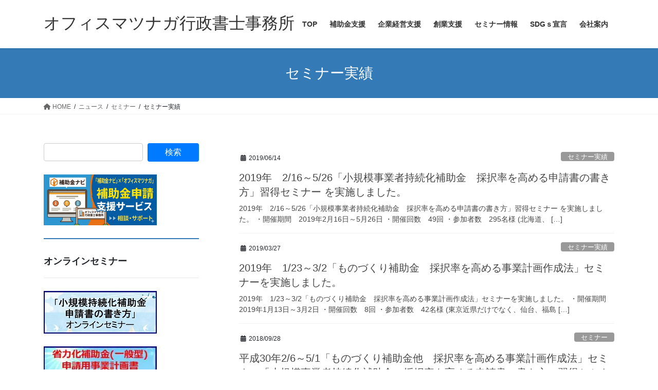

--- FILE ---
content_type: text/html; charset=UTF-8
request_url: https://www.office-matsunaga.jp/?cat=18
body_size: 92341
content:
<!DOCTYPE html>
<html lang="ja">
<head>
<meta charset="utf-8">
<meta http-equiv="X-UA-Compatible" content="IE=edge">
<meta name="viewport" content="width=device-width, initial-scale=1">
<!-- Google tag (gtag.js) --><script async src="https://www.googletagmanager.com/gtag/js?id=G-1FZ2GKDK6V"></script><script>window.dataLayer = window.dataLayer || [];function gtag(){dataLayer.push(arguments);}gtag('js', new Date());gtag('config', 'G-1FZ2GKDK6V');</script>
<title>セミナー実績 | オフィスマツナガ行政書士事務所</title>
<meta name='robots' content='max-image-preview:large' />
<link rel="alternate" type="application/rss+xml" title="オフィスマツナガ行政書士事務所 &raquo; フィード" href="https://www.office-matsunaga.jp/?feed=rss2" />
<link rel="alternate" type="application/rss+xml" title="オフィスマツナガ行政書士事務所 &raquo; コメントフィード" href="https://www.office-matsunaga.jp/?feed=comments-rss2" />
<link rel="alternate" type="application/rss+xml" title="オフィスマツナガ行政書士事務所 &raquo; セミナー実績 カテゴリーのフィード" href="https://www.office-matsunaga.jp/?feed=rss2&#038;cat=18" />
<meta name="description" content="セミナー実績 について オフィスマツナガ行政書士事務所 オフィスマツナガ行政書士事務所（東京都港区）では、経済産業省の認定支援機関として「ものづくり補助金」などの申請、資金調達、事業計画計画の作成等のご支援により中小企業・小規模事業者の皆様の事業支援を行っております。" /><style id='wp-img-auto-sizes-contain-inline-css' type='text/css'>
img:is([sizes=auto i],[sizes^="auto," i]){contain-intrinsic-size:3000px 1500px}
/*# sourceURL=wp-img-auto-sizes-contain-inline-css */
</style>
<link rel='stylesheet' id='vkExUnit_common_style-css' href='https://www.office-matsunaga.jp/wp-content/plugins/vk-all-in-one-expansion-unit/assets/css/vkExUnit_style.css?ver=9.112.4.0' type='text/css' media='all' />
<style id='vkExUnit_common_style-inline-css' type='text/css'>
:root {--ver_page_top_button_url:url(https://www.office-matsunaga.jp/wp-content/plugins/vk-all-in-one-expansion-unit/assets/images/to-top-btn-icon.svg);}@font-face {font-weight: normal;font-style: normal;font-family: "vk_sns";src: url("https://www.office-matsunaga.jp/wp-content/plugins/vk-all-in-one-expansion-unit/inc/sns/icons/fonts/vk_sns.eot?-bq20cj");src: url("https://www.office-matsunaga.jp/wp-content/plugins/vk-all-in-one-expansion-unit/inc/sns/icons/fonts/vk_sns.eot?#iefix-bq20cj") format("embedded-opentype"),url("https://www.office-matsunaga.jp/wp-content/plugins/vk-all-in-one-expansion-unit/inc/sns/icons/fonts/vk_sns.woff?-bq20cj") format("woff"),url("https://www.office-matsunaga.jp/wp-content/plugins/vk-all-in-one-expansion-unit/inc/sns/icons/fonts/vk_sns.ttf?-bq20cj") format("truetype"),url("https://www.office-matsunaga.jp/wp-content/plugins/vk-all-in-one-expansion-unit/inc/sns/icons/fonts/vk_sns.svg?-bq20cj#vk_sns") format("svg");}
.veu_promotion-alert__content--text {border: 1px solid rgba(0,0,0,0.125);padding: 0.5em 1em;border-radius: var(--vk-size-radius);margin-bottom: var(--vk-margin-block-bottom);font-size: 0.875rem;}/* Alert Content部分に段落タグを入れた場合に最後の段落の余白を0にする */.veu_promotion-alert__content--text p:last-of-type{margin-bottom:0;margin-top: 0;}
/*# sourceURL=vkExUnit_common_style-inline-css */
</style>
<style id='wp-emoji-styles-inline-css' type='text/css'>

	img.wp-smiley, img.emoji {
		display: inline !important;
		border: none !important;
		box-shadow: none !important;
		height: 1em !important;
		width: 1em !important;
		margin: 0 0.07em !important;
		vertical-align: -0.1em !important;
		background: none !important;
		padding: 0 !important;
	}
/*# sourceURL=wp-emoji-styles-inline-css */
</style>
<style id='wp-block-library-inline-css' type='text/css'>
:root{--wp-block-synced-color:#7a00df;--wp-block-synced-color--rgb:122,0,223;--wp-bound-block-color:var(--wp-block-synced-color);--wp-editor-canvas-background:#ddd;--wp-admin-theme-color:#007cba;--wp-admin-theme-color--rgb:0,124,186;--wp-admin-theme-color-darker-10:#006ba1;--wp-admin-theme-color-darker-10--rgb:0,107,160.5;--wp-admin-theme-color-darker-20:#005a87;--wp-admin-theme-color-darker-20--rgb:0,90,135;--wp-admin-border-width-focus:2px}@media (min-resolution:192dpi){:root{--wp-admin-border-width-focus:1.5px}}.wp-element-button{cursor:pointer}:root .has-very-light-gray-background-color{background-color:#eee}:root .has-very-dark-gray-background-color{background-color:#313131}:root .has-very-light-gray-color{color:#eee}:root .has-very-dark-gray-color{color:#313131}:root .has-vivid-green-cyan-to-vivid-cyan-blue-gradient-background{background:linear-gradient(135deg,#00d084,#0693e3)}:root .has-purple-crush-gradient-background{background:linear-gradient(135deg,#34e2e4,#4721fb 50%,#ab1dfe)}:root .has-hazy-dawn-gradient-background{background:linear-gradient(135deg,#faaca8,#dad0ec)}:root .has-subdued-olive-gradient-background{background:linear-gradient(135deg,#fafae1,#67a671)}:root .has-atomic-cream-gradient-background{background:linear-gradient(135deg,#fdd79a,#004a59)}:root .has-nightshade-gradient-background{background:linear-gradient(135deg,#330968,#31cdcf)}:root .has-midnight-gradient-background{background:linear-gradient(135deg,#020381,#2874fc)}:root{--wp--preset--font-size--normal:16px;--wp--preset--font-size--huge:42px}.has-regular-font-size{font-size:1em}.has-larger-font-size{font-size:2.625em}.has-normal-font-size{font-size:var(--wp--preset--font-size--normal)}.has-huge-font-size{font-size:var(--wp--preset--font-size--huge)}.has-text-align-center{text-align:center}.has-text-align-left{text-align:left}.has-text-align-right{text-align:right}.has-fit-text{white-space:nowrap!important}#end-resizable-editor-section{display:none}.aligncenter{clear:both}.items-justified-left{justify-content:flex-start}.items-justified-center{justify-content:center}.items-justified-right{justify-content:flex-end}.items-justified-space-between{justify-content:space-between}.screen-reader-text{border:0;clip-path:inset(50%);height:1px;margin:-1px;overflow:hidden;padding:0;position:absolute;width:1px;word-wrap:normal!important}.screen-reader-text:focus{background-color:#ddd;clip-path:none;color:#444;display:block;font-size:1em;height:auto;left:5px;line-height:normal;padding:15px 23px 14px;text-decoration:none;top:5px;width:auto;z-index:100000}html :where(.has-border-color){border-style:solid}html :where([style*=border-top-color]){border-top-style:solid}html :where([style*=border-right-color]){border-right-style:solid}html :where([style*=border-bottom-color]){border-bottom-style:solid}html :where([style*=border-left-color]){border-left-style:solid}html :where([style*=border-width]){border-style:solid}html :where([style*=border-top-width]){border-top-style:solid}html :where([style*=border-right-width]){border-right-style:solid}html :where([style*=border-bottom-width]){border-bottom-style:solid}html :where([style*=border-left-width]){border-left-style:solid}html :where(img[class*=wp-image-]){height:auto;max-width:100%}:where(figure){margin:0 0 1em}html :where(.is-position-sticky){--wp-admin--admin-bar--position-offset:var(--wp-admin--admin-bar--height,0px)}@media screen and (max-width:600px){html :where(.is-position-sticky){--wp-admin--admin-bar--position-offset:0px}}
.vk-cols--reverse{flex-direction:row-reverse}.vk-cols--hasbtn{margin-bottom:0}.vk-cols--hasbtn>.row>.vk_gridColumn_item,.vk-cols--hasbtn>.wp-block-column{position:relative;padding-bottom:3em}.vk-cols--hasbtn>.row>.vk_gridColumn_item>.wp-block-buttons,.vk-cols--hasbtn>.row>.vk_gridColumn_item>.vk_button,.vk-cols--hasbtn>.wp-block-column>.wp-block-buttons,.vk-cols--hasbtn>.wp-block-column>.vk_button{position:absolute;bottom:0;width:100%}.vk-cols--fit.wp-block-columns{gap:0}.vk-cols--fit.wp-block-columns,.vk-cols--fit.wp-block-columns:not(.is-not-stacked-on-mobile){margin-top:0;margin-bottom:0;justify-content:space-between}.vk-cols--fit.wp-block-columns>.wp-block-column *:last-child,.vk-cols--fit.wp-block-columns:not(.is-not-stacked-on-mobile)>.wp-block-column *:last-child{margin-bottom:0}.vk-cols--fit.wp-block-columns>.wp-block-column>.wp-block-cover,.vk-cols--fit.wp-block-columns:not(.is-not-stacked-on-mobile)>.wp-block-column>.wp-block-cover{margin-top:0}.vk-cols--fit.wp-block-columns.has-background,.vk-cols--fit.wp-block-columns:not(.is-not-stacked-on-mobile).has-background{padding:0}@media(max-width: 599px){.vk-cols--fit.wp-block-columns:not(.has-background)>.wp-block-column:not(.has-background),.vk-cols--fit.wp-block-columns:not(.is-not-stacked-on-mobile):not(.has-background)>.wp-block-column:not(.has-background){padding-left:0 !important;padding-right:0 !important}}@media(min-width: 782px){.vk-cols--fit.wp-block-columns .block-editor-block-list__block.wp-block-column:not(:first-child),.vk-cols--fit.wp-block-columns>.wp-block-column:not(:first-child),.vk-cols--fit.wp-block-columns:not(.is-not-stacked-on-mobile) .block-editor-block-list__block.wp-block-column:not(:first-child),.vk-cols--fit.wp-block-columns:not(.is-not-stacked-on-mobile)>.wp-block-column:not(:first-child){margin-left:0}}@media(min-width: 600px)and (max-width: 781px){.vk-cols--fit.wp-block-columns .wp-block-column:nth-child(2n),.vk-cols--fit.wp-block-columns:not(.is-not-stacked-on-mobile) .wp-block-column:nth-child(2n){margin-left:0}.vk-cols--fit.wp-block-columns .wp-block-column:not(:only-child),.vk-cols--fit.wp-block-columns:not(.is-not-stacked-on-mobile) .wp-block-column:not(:only-child){flex-basis:50% !important}}.vk-cols--fit--gap1.wp-block-columns{gap:1px}@media(min-width: 600px)and (max-width: 781px){.vk-cols--fit--gap1.wp-block-columns .wp-block-column:not(:only-child){flex-basis:calc(50% - 1px) !important}}.vk-cols--fit.vk-cols--grid>.block-editor-block-list__block,.vk-cols--fit.vk-cols--grid>.wp-block-column,.vk-cols--fit.vk-cols--grid:not(.is-not-stacked-on-mobile)>.block-editor-block-list__block,.vk-cols--fit.vk-cols--grid:not(.is-not-stacked-on-mobile)>.wp-block-column{flex-basis:50%;box-sizing:border-box}@media(max-width: 599px){.vk-cols--fit.vk-cols--grid.vk-cols--grid--alignfull>.wp-block-column:nth-child(2)>.wp-block-cover,.vk-cols--fit.vk-cols--grid.vk-cols--grid--alignfull>.wp-block-column:nth-child(2)>.vk_outer,.vk-cols--fit.vk-cols--grid:not(.is-not-stacked-on-mobile).vk-cols--grid--alignfull>.wp-block-column:nth-child(2)>.wp-block-cover,.vk-cols--fit.vk-cols--grid:not(.is-not-stacked-on-mobile).vk-cols--grid--alignfull>.wp-block-column:nth-child(2)>.vk_outer{width:100vw;margin-right:calc((100% - 100vw)/2);margin-left:calc((100% - 100vw)/2)}}@media(min-width: 600px){.vk-cols--fit.vk-cols--grid.vk-cols--grid--alignfull>.wp-block-column:nth-child(2)>.wp-block-cover,.vk-cols--fit.vk-cols--grid.vk-cols--grid--alignfull>.wp-block-column:nth-child(2)>.vk_outer,.vk-cols--fit.vk-cols--grid:not(.is-not-stacked-on-mobile).vk-cols--grid--alignfull>.wp-block-column:nth-child(2)>.wp-block-cover,.vk-cols--fit.vk-cols--grid:not(.is-not-stacked-on-mobile).vk-cols--grid--alignfull>.wp-block-column:nth-child(2)>.vk_outer{margin-right:calc(100% - 50vw);width:50vw}}@media(min-width: 600px){.vk-cols--fit.vk-cols--grid.vk-cols--grid--alignfull.vk-cols--reverse>.wp-block-column,.vk-cols--fit.vk-cols--grid:not(.is-not-stacked-on-mobile).vk-cols--grid--alignfull.vk-cols--reverse>.wp-block-column{margin-left:0;margin-right:0}.vk-cols--fit.vk-cols--grid.vk-cols--grid--alignfull.vk-cols--reverse>.wp-block-column:nth-child(2)>.wp-block-cover,.vk-cols--fit.vk-cols--grid.vk-cols--grid--alignfull.vk-cols--reverse>.wp-block-column:nth-child(2)>.vk_outer,.vk-cols--fit.vk-cols--grid:not(.is-not-stacked-on-mobile).vk-cols--grid--alignfull.vk-cols--reverse>.wp-block-column:nth-child(2)>.wp-block-cover,.vk-cols--fit.vk-cols--grid:not(.is-not-stacked-on-mobile).vk-cols--grid--alignfull.vk-cols--reverse>.wp-block-column:nth-child(2)>.vk_outer{margin-left:calc(100% - 50vw)}}.vk-cols--menu h2,.vk-cols--menu h3,.vk-cols--menu h4,.vk-cols--menu h5{margin-bottom:.2em;text-shadow:#000 0 0 10px}.vk-cols--menu h2:first-child,.vk-cols--menu h3:first-child,.vk-cols--menu h4:first-child,.vk-cols--menu h5:first-child{margin-top:0}.vk-cols--menu p{margin-bottom:1rem;text-shadow:#000 0 0 10px}.vk-cols--menu .wp-block-cover__inner-container:last-child{margin-bottom:0}.vk-cols--fitbnrs .wp-block-column .wp-block-cover:hover img{filter:unset}.vk-cols--fitbnrs .wp-block-column .wp-block-cover:hover{background-color:unset}.vk-cols--fitbnrs .wp-block-column .wp-block-cover:hover .wp-block-cover__image-background{filter:unset !important}.vk-cols--fitbnrs .wp-block-cover .wp-block-cover__inner-container{position:absolute;height:100%;width:100%}.vk-cols--fitbnrs .vk_button{height:100%;margin:0}.vk-cols--fitbnrs .vk_button .vk_button_btn,.vk-cols--fitbnrs .vk_button .btn{height:100%;width:100%;border:none;box-shadow:none;background-color:unset !important;transition:unset}.vk-cols--fitbnrs .vk_button .vk_button_btn:hover,.vk-cols--fitbnrs .vk_button .btn:hover{transition:unset}.vk-cols--fitbnrs .vk_button .vk_button_btn:after,.vk-cols--fitbnrs .vk_button .btn:after{border:none}.vk-cols--fitbnrs .vk_button .vk_button_link_txt{width:100%;position:absolute;top:50%;left:50%;transform:translateY(-50%) translateX(-50%);font-size:2rem;text-shadow:#000 0 0 10px}.vk-cols--fitbnrs .vk_button .vk_button_link_subCaption{width:100%;position:absolute;top:calc(50% + 2.2em);left:50%;transform:translateY(-50%) translateX(-50%);text-shadow:#000 0 0 10px}@media(min-width: 992px){.vk-cols--media.wp-block-columns{gap:3rem}}.vk-fit-map figure{margin-bottom:0}.vk-fit-map iframe{position:relative;margin-bottom:0;display:block;max-height:400px;width:100vw}.vk-fit-map:is(.alignfull,.alignwide) div{max-width:100%}.vk-table--th--width25 :where(tr>*:first-child){width:25%}.vk-table--th--width30 :where(tr>*:first-child){width:30%}.vk-table--th--width35 :where(tr>*:first-child){width:35%}.vk-table--th--width40 :where(tr>*:first-child){width:40%}.vk-table--th--bg-bright :where(tr>*:first-child){background-color:var(--wp--preset--color--bg-secondary, rgba(0, 0, 0, 0.05))}@media(max-width: 599px){.vk-table--mobile-block :is(th,td){width:100%;display:block}.vk-table--mobile-block.wp-block-table table :is(th,td){border-top:none}}.vk-table--width--th25 :where(tr>*:first-child){width:25%}.vk-table--width--th30 :where(tr>*:first-child){width:30%}.vk-table--width--th35 :where(tr>*:first-child){width:35%}.vk-table--width--th40 :where(tr>*:first-child){width:40%}.no-margin{margin:0}@media(max-width: 599px){.wp-block-image.vk-aligncenter--mobile>.alignright{float:none;margin-left:auto;margin-right:auto}.vk-no-padding-horizontal--mobile{padding-left:0 !important;padding-right:0 !important}}
/* VK Color Palettes */

/*# sourceURL=wp-block-library-inline-css */
</style><style id='wp-block-heading-inline-css' type='text/css'>
h1:where(.wp-block-heading).has-background,h2:where(.wp-block-heading).has-background,h3:where(.wp-block-heading).has-background,h4:where(.wp-block-heading).has-background,h5:where(.wp-block-heading).has-background,h6:where(.wp-block-heading).has-background{padding:1.25em 2.375em}h1.has-text-align-left[style*=writing-mode]:where([style*=vertical-lr]),h1.has-text-align-right[style*=writing-mode]:where([style*=vertical-rl]),h2.has-text-align-left[style*=writing-mode]:where([style*=vertical-lr]),h2.has-text-align-right[style*=writing-mode]:where([style*=vertical-rl]),h3.has-text-align-left[style*=writing-mode]:where([style*=vertical-lr]),h3.has-text-align-right[style*=writing-mode]:where([style*=vertical-rl]),h4.has-text-align-left[style*=writing-mode]:where([style*=vertical-lr]),h4.has-text-align-right[style*=writing-mode]:where([style*=vertical-rl]),h5.has-text-align-left[style*=writing-mode]:where([style*=vertical-lr]),h5.has-text-align-right[style*=writing-mode]:where([style*=vertical-rl]),h6.has-text-align-left[style*=writing-mode]:where([style*=vertical-lr]),h6.has-text-align-right[style*=writing-mode]:where([style*=vertical-rl]){rotate:180deg}
/*# sourceURL=https://www.office-matsunaga.jp/wp-includes/blocks/heading/style.min.css */
</style>
<style id='wp-block-image-inline-css' type='text/css'>
.wp-block-image>a,.wp-block-image>figure>a{display:inline-block}.wp-block-image img{box-sizing:border-box;height:auto;max-width:100%;vertical-align:bottom}@media not (prefers-reduced-motion){.wp-block-image img.hide{visibility:hidden}.wp-block-image img.show{animation:show-content-image .4s}}.wp-block-image[style*=border-radius] img,.wp-block-image[style*=border-radius]>a{border-radius:inherit}.wp-block-image.has-custom-border img{box-sizing:border-box}.wp-block-image.aligncenter{text-align:center}.wp-block-image.alignfull>a,.wp-block-image.alignwide>a{width:100%}.wp-block-image.alignfull img,.wp-block-image.alignwide img{height:auto;width:100%}.wp-block-image .aligncenter,.wp-block-image .alignleft,.wp-block-image .alignright,.wp-block-image.aligncenter,.wp-block-image.alignleft,.wp-block-image.alignright{display:table}.wp-block-image .aligncenter>figcaption,.wp-block-image .alignleft>figcaption,.wp-block-image .alignright>figcaption,.wp-block-image.aligncenter>figcaption,.wp-block-image.alignleft>figcaption,.wp-block-image.alignright>figcaption{caption-side:bottom;display:table-caption}.wp-block-image .alignleft{float:left;margin:.5em 1em .5em 0}.wp-block-image .alignright{float:right;margin:.5em 0 .5em 1em}.wp-block-image .aligncenter{margin-left:auto;margin-right:auto}.wp-block-image :where(figcaption){margin-bottom:1em;margin-top:.5em}.wp-block-image.is-style-circle-mask img{border-radius:9999px}@supports ((-webkit-mask-image:none) or (mask-image:none)) or (-webkit-mask-image:none){.wp-block-image.is-style-circle-mask img{border-radius:0;-webkit-mask-image:url('data:image/svg+xml;utf8,<svg viewBox="0 0 100 100" xmlns="http://www.w3.org/2000/svg"><circle cx="50" cy="50" r="50"/></svg>');mask-image:url('data:image/svg+xml;utf8,<svg viewBox="0 0 100 100" xmlns="http://www.w3.org/2000/svg"><circle cx="50" cy="50" r="50"/></svg>');mask-mode:alpha;-webkit-mask-position:center;mask-position:center;-webkit-mask-repeat:no-repeat;mask-repeat:no-repeat;-webkit-mask-size:contain;mask-size:contain}}:root :where(.wp-block-image.is-style-rounded img,.wp-block-image .is-style-rounded img){border-radius:9999px}.wp-block-image figure{margin:0}.wp-lightbox-container{display:flex;flex-direction:column;position:relative}.wp-lightbox-container img{cursor:zoom-in}.wp-lightbox-container img:hover+button{opacity:1}.wp-lightbox-container button{align-items:center;backdrop-filter:blur(16px) saturate(180%);background-color:#5a5a5a40;border:none;border-radius:4px;cursor:zoom-in;display:flex;height:20px;justify-content:center;opacity:0;padding:0;position:absolute;right:16px;text-align:center;top:16px;width:20px;z-index:100}@media not (prefers-reduced-motion){.wp-lightbox-container button{transition:opacity .2s ease}}.wp-lightbox-container button:focus-visible{outline:3px auto #5a5a5a40;outline:3px auto -webkit-focus-ring-color;outline-offset:3px}.wp-lightbox-container button:hover{cursor:pointer;opacity:1}.wp-lightbox-container button:focus{opacity:1}.wp-lightbox-container button:focus,.wp-lightbox-container button:hover,.wp-lightbox-container button:not(:hover):not(:active):not(.has-background){background-color:#5a5a5a40;border:none}.wp-lightbox-overlay{box-sizing:border-box;cursor:zoom-out;height:100vh;left:0;overflow:hidden;position:fixed;top:0;visibility:hidden;width:100%;z-index:100000}.wp-lightbox-overlay .close-button{align-items:center;cursor:pointer;display:flex;justify-content:center;min-height:40px;min-width:40px;padding:0;position:absolute;right:calc(env(safe-area-inset-right) + 16px);top:calc(env(safe-area-inset-top) + 16px);z-index:5000000}.wp-lightbox-overlay .close-button:focus,.wp-lightbox-overlay .close-button:hover,.wp-lightbox-overlay .close-button:not(:hover):not(:active):not(.has-background){background:none;border:none}.wp-lightbox-overlay .lightbox-image-container{height:var(--wp--lightbox-container-height);left:50%;overflow:hidden;position:absolute;top:50%;transform:translate(-50%,-50%);transform-origin:top left;width:var(--wp--lightbox-container-width);z-index:9999999999}.wp-lightbox-overlay .wp-block-image{align-items:center;box-sizing:border-box;display:flex;height:100%;justify-content:center;margin:0;position:relative;transform-origin:0 0;width:100%;z-index:3000000}.wp-lightbox-overlay .wp-block-image img{height:var(--wp--lightbox-image-height);min-height:var(--wp--lightbox-image-height);min-width:var(--wp--lightbox-image-width);width:var(--wp--lightbox-image-width)}.wp-lightbox-overlay .wp-block-image figcaption{display:none}.wp-lightbox-overlay button{background:none;border:none}.wp-lightbox-overlay .scrim{background-color:#fff;height:100%;opacity:.9;position:absolute;width:100%;z-index:2000000}.wp-lightbox-overlay.active{visibility:visible}@media not (prefers-reduced-motion){.wp-lightbox-overlay.active{animation:turn-on-visibility .25s both}.wp-lightbox-overlay.active img{animation:turn-on-visibility .35s both}.wp-lightbox-overlay.show-closing-animation:not(.active){animation:turn-off-visibility .35s both}.wp-lightbox-overlay.show-closing-animation:not(.active) img{animation:turn-off-visibility .25s both}.wp-lightbox-overlay.zoom.active{animation:none;opacity:1;visibility:visible}.wp-lightbox-overlay.zoom.active .lightbox-image-container{animation:lightbox-zoom-in .4s}.wp-lightbox-overlay.zoom.active .lightbox-image-container img{animation:none}.wp-lightbox-overlay.zoom.active .scrim{animation:turn-on-visibility .4s forwards}.wp-lightbox-overlay.zoom.show-closing-animation:not(.active){animation:none}.wp-lightbox-overlay.zoom.show-closing-animation:not(.active) .lightbox-image-container{animation:lightbox-zoom-out .4s}.wp-lightbox-overlay.zoom.show-closing-animation:not(.active) .lightbox-image-container img{animation:none}.wp-lightbox-overlay.zoom.show-closing-animation:not(.active) .scrim{animation:turn-off-visibility .4s forwards}}@keyframes show-content-image{0%{visibility:hidden}99%{visibility:hidden}to{visibility:visible}}@keyframes turn-on-visibility{0%{opacity:0}to{opacity:1}}@keyframes turn-off-visibility{0%{opacity:1;visibility:visible}99%{opacity:0;visibility:visible}to{opacity:0;visibility:hidden}}@keyframes lightbox-zoom-in{0%{transform:translate(calc((-100vw + var(--wp--lightbox-scrollbar-width))/2 + var(--wp--lightbox-initial-left-position)),calc(-50vh + var(--wp--lightbox-initial-top-position))) scale(var(--wp--lightbox-scale))}to{transform:translate(-50%,-50%) scale(1)}}@keyframes lightbox-zoom-out{0%{transform:translate(-50%,-50%) scale(1);visibility:visible}99%{visibility:visible}to{transform:translate(calc((-100vw + var(--wp--lightbox-scrollbar-width))/2 + var(--wp--lightbox-initial-left-position)),calc(-50vh + var(--wp--lightbox-initial-top-position))) scale(var(--wp--lightbox-scale));visibility:hidden}}
/*# sourceURL=https://www.office-matsunaga.jp/wp-includes/blocks/image/style.min.css */
</style>
<style id='wp-block-paragraph-inline-css' type='text/css'>
.is-small-text{font-size:.875em}.is-regular-text{font-size:1em}.is-large-text{font-size:2.25em}.is-larger-text{font-size:3em}.has-drop-cap:not(:focus):first-letter{float:left;font-size:8.4em;font-style:normal;font-weight:100;line-height:.68;margin:.05em .1em 0 0;text-transform:uppercase}body.rtl .has-drop-cap:not(:focus):first-letter{float:none;margin-left:.1em}p.has-drop-cap.has-background{overflow:hidden}:root :where(p.has-background){padding:1.25em 2.375em}:where(p.has-text-color:not(.has-link-color)) a{color:inherit}p.has-text-align-left[style*="writing-mode:vertical-lr"],p.has-text-align-right[style*="writing-mode:vertical-rl"]{rotate:180deg}
/*# sourceURL=https://www.office-matsunaga.jp/wp-includes/blocks/paragraph/style.min.css */
</style>
<style id='global-styles-inline-css' type='text/css'>
:root{--wp--preset--aspect-ratio--square: 1;--wp--preset--aspect-ratio--4-3: 4/3;--wp--preset--aspect-ratio--3-4: 3/4;--wp--preset--aspect-ratio--3-2: 3/2;--wp--preset--aspect-ratio--2-3: 2/3;--wp--preset--aspect-ratio--16-9: 16/9;--wp--preset--aspect-ratio--9-16: 9/16;--wp--preset--color--black: #000000;--wp--preset--color--cyan-bluish-gray: #abb8c3;--wp--preset--color--white: #ffffff;--wp--preset--color--pale-pink: #f78da7;--wp--preset--color--vivid-red: #cf2e2e;--wp--preset--color--luminous-vivid-orange: #ff6900;--wp--preset--color--luminous-vivid-amber: #fcb900;--wp--preset--color--light-green-cyan: #7bdcb5;--wp--preset--color--vivid-green-cyan: #00d084;--wp--preset--color--pale-cyan-blue: #8ed1fc;--wp--preset--color--vivid-cyan-blue: #0693e3;--wp--preset--color--vivid-purple: #9b51e0;--wp--preset--gradient--vivid-cyan-blue-to-vivid-purple: linear-gradient(135deg,rgb(6,147,227) 0%,rgb(155,81,224) 100%);--wp--preset--gradient--light-green-cyan-to-vivid-green-cyan: linear-gradient(135deg,rgb(122,220,180) 0%,rgb(0,208,130) 100%);--wp--preset--gradient--luminous-vivid-amber-to-luminous-vivid-orange: linear-gradient(135deg,rgb(252,185,0) 0%,rgb(255,105,0) 100%);--wp--preset--gradient--luminous-vivid-orange-to-vivid-red: linear-gradient(135deg,rgb(255,105,0) 0%,rgb(207,46,46) 100%);--wp--preset--gradient--very-light-gray-to-cyan-bluish-gray: linear-gradient(135deg,rgb(238,238,238) 0%,rgb(169,184,195) 100%);--wp--preset--gradient--cool-to-warm-spectrum: linear-gradient(135deg,rgb(74,234,220) 0%,rgb(151,120,209) 20%,rgb(207,42,186) 40%,rgb(238,44,130) 60%,rgb(251,105,98) 80%,rgb(254,248,76) 100%);--wp--preset--gradient--blush-light-purple: linear-gradient(135deg,rgb(255,206,236) 0%,rgb(152,150,240) 100%);--wp--preset--gradient--blush-bordeaux: linear-gradient(135deg,rgb(254,205,165) 0%,rgb(254,45,45) 50%,rgb(107,0,62) 100%);--wp--preset--gradient--luminous-dusk: linear-gradient(135deg,rgb(255,203,112) 0%,rgb(199,81,192) 50%,rgb(65,88,208) 100%);--wp--preset--gradient--pale-ocean: linear-gradient(135deg,rgb(255,245,203) 0%,rgb(182,227,212) 50%,rgb(51,167,181) 100%);--wp--preset--gradient--electric-grass: linear-gradient(135deg,rgb(202,248,128) 0%,rgb(113,206,126) 100%);--wp--preset--gradient--midnight: linear-gradient(135deg,rgb(2,3,129) 0%,rgb(40,116,252) 100%);--wp--preset--font-size--small: 13px;--wp--preset--font-size--medium: 20px;--wp--preset--font-size--large: 36px;--wp--preset--font-size--x-large: 42px;--wp--preset--spacing--20: 0.44rem;--wp--preset--spacing--30: 0.67rem;--wp--preset--spacing--40: 1rem;--wp--preset--spacing--50: 1.5rem;--wp--preset--spacing--60: 2.25rem;--wp--preset--spacing--70: 3.38rem;--wp--preset--spacing--80: 5.06rem;--wp--preset--shadow--natural: 6px 6px 9px rgba(0, 0, 0, 0.2);--wp--preset--shadow--deep: 12px 12px 50px rgba(0, 0, 0, 0.4);--wp--preset--shadow--sharp: 6px 6px 0px rgba(0, 0, 0, 0.2);--wp--preset--shadow--outlined: 6px 6px 0px -3px rgb(255, 255, 255), 6px 6px rgb(0, 0, 0);--wp--preset--shadow--crisp: 6px 6px 0px rgb(0, 0, 0);}:where(.is-layout-flex){gap: 0.5em;}:where(.is-layout-grid){gap: 0.5em;}body .is-layout-flex{display: flex;}.is-layout-flex{flex-wrap: wrap;align-items: center;}.is-layout-flex > :is(*, div){margin: 0;}body .is-layout-grid{display: grid;}.is-layout-grid > :is(*, div){margin: 0;}:where(.wp-block-columns.is-layout-flex){gap: 2em;}:where(.wp-block-columns.is-layout-grid){gap: 2em;}:where(.wp-block-post-template.is-layout-flex){gap: 1.25em;}:where(.wp-block-post-template.is-layout-grid){gap: 1.25em;}.has-black-color{color: var(--wp--preset--color--black) !important;}.has-cyan-bluish-gray-color{color: var(--wp--preset--color--cyan-bluish-gray) !important;}.has-white-color{color: var(--wp--preset--color--white) !important;}.has-pale-pink-color{color: var(--wp--preset--color--pale-pink) !important;}.has-vivid-red-color{color: var(--wp--preset--color--vivid-red) !important;}.has-luminous-vivid-orange-color{color: var(--wp--preset--color--luminous-vivid-orange) !important;}.has-luminous-vivid-amber-color{color: var(--wp--preset--color--luminous-vivid-amber) !important;}.has-light-green-cyan-color{color: var(--wp--preset--color--light-green-cyan) !important;}.has-vivid-green-cyan-color{color: var(--wp--preset--color--vivid-green-cyan) !important;}.has-pale-cyan-blue-color{color: var(--wp--preset--color--pale-cyan-blue) !important;}.has-vivid-cyan-blue-color{color: var(--wp--preset--color--vivid-cyan-blue) !important;}.has-vivid-purple-color{color: var(--wp--preset--color--vivid-purple) !important;}.has-black-background-color{background-color: var(--wp--preset--color--black) !important;}.has-cyan-bluish-gray-background-color{background-color: var(--wp--preset--color--cyan-bluish-gray) !important;}.has-white-background-color{background-color: var(--wp--preset--color--white) !important;}.has-pale-pink-background-color{background-color: var(--wp--preset--color--pale-pink) !important;}.has-vivid-red-background-color{background-color: var(--wp--preset--color--vivid-red) !important;}.has-luminous-vivid-orange-background-color{background-color: var(--wp--preset--color--luminous-vivid-orange) !important;}.has-luminous-vivid-amber-background-color{background-color: var(--wp--preset--color--luminous-vivid-amber) !important;}.has-light-green-cyan-background-color{background-color: var(--wp--preset--color--light-green-cyan) !important;}.has-vivid-green-cyan-background-color{background-color: var(--wp--preset--color--vivid-green-cyan) !important;}.has-pale-cyan-blue-background-color{background-color: var(--wp--preset--color--pale-cyan-blue) !important;}.has-vivid-cyan-blue-background-color{background-color: var(--wp--preset--color--vivid-cyan-blue) !important;}.has-vivid-purple-background-color{background-color: var(--wp--preset--color--vivid-purple) !important;}.has-black-border-color{border-color: var(--wp--preset--color--black) !important;}.has-cyan-bluish-gray-border-color{border-color: var(--wp--preset--color--cyan-bluish-gray) !important;}.has-white-border-color{border-color: var(--wp--preset--color--white) !important;}.has-pale-pink-border-color{border-color: var(--wp--preset--color--pale-pink) !important;}.has-vivid-red-border-color{border-color: var(--wp--preset--color--vivid-red) !important;}.has-luminous-vivid-orange-border-color{border-color: var(--wp--preset--color--luminous-vivid-orange) !important;}.has-luminous-vivid-amber-border-color{border-color: var(--wp--preset--color--luminous-vivid-amber) !important;}.has-light-green-cyan-border-color{border-color: var(--wp--preset--color--light-green-cyan) !important;}.has-vivid-green-cyan-border-color{border-color: var(--wp--preset--color--vivid-green-cyan) !important;}.has-pale-cyan-blue-border-color{border-color: var(--wp--preset--color--pale-cyan-blue) !important;}.has-vivid-cyan-blue-border-color{border-color: var(--wp--preset--color--vivid-cyan-blue) !important;}.has-vivid-purple-border-color{border-color: var(--wp--preset--color--vivid-purple) !important;}.has-vivid-cyan-blue-to-vivid-purple-gradient-background{background: var(--wp--preset--gradient--vivid-cyan-blue-to-vivid-purple) !important;}.has-light-green-cyan-to-vivid-green-cyan-gradient-background{background: var(--wp--preset--gradient--light-green-cyan-to-vivid-green-cyan) !important;}.has-luminous-vivid-amber-to-luminous-vivid-orange-gradient-background{background: var(--wp--preset--gradient--luminous-vivid-amber-to-luminous-vivid-orange) !important;}.has-luminous-vivid-orange-to-vivid-red-gradient-background{background: var(--wp--preset--gradient--luminous-vivid-orange-to-vivid-red) !important;}.has-very-light-gray-to-cyan-bluish-gray-gradient-background{background: var(--wp--preset--gradient--very-light-gray-to-cyan-bluish-gray) !important;}.has-cool-to-warm-spectrum-gradient-background{background: var(--wp--preset--gradient--cool-to-warm-spectrum) !important;}.has-blush-light-purple-gradient-background{background: var(--wp--preset--gradient--blush-light-purple) !important;}.has-blush-bordeaux-gradient-background{background: var(--wp--preset--gradient--blush-bordeaux) !important;}.has-luminous-dusk-gradient-background{background: var(--wp--preset--gradient--luminous-dusk) !important;}.has-pale-ocean-gradient-background{background: var(--wp--preset--gradient--pale-ocean) !important;}.has-electric-grass-gradient-background{background: var(--wp--preset--gradient--electric-grass) !important;}.has-midnight-gradient-background{background: var(--wp--preset--gradient--midnight) !important;}.has-small-font-size{font-size: var(--wp--preset--font-size--small) !important;}.has-medium-font-size{font-size: var(--wp--preset--font-size--medium) !important;}.has-large-font-size{font-size: var(--wp--preset--font-size--large) !important;}.has-x-large-font-size{font-size: var(--wp--preset--font-size--x-large) !important;}
/*# sourceURL=global-styles-inline-css */
</style>

<style id='classic-theme-styles-inline-css' type='text/css'>
/*! This file is auto-generated */
.wp-block-button__link{color:#fff;background-color:#32373c;border-radius:9999px;box-shadow:none;text-decoration:none;padding:calc(.667em + 2px) calc(1.333em + 2px);font-size:1.125em}.wp-block-file__button{background:#32373c;color:#fff;text-decoration:none}
/*# sourceURL=/wp-includes/css/classic-themes.min.css */
</style>
<link rel='stylesheet' id='vk-swiper-style-css' href='https://www.office-matsunaga.jp/wp-content/plugins/vk-blocks/vendor/vektor-inc/vk-swiper/src/assets/css/swiper-bundle.min.css?ver=11.0.2' type='text/css' media='all' />
<link rel='stylesheet' id='bootstrap-4-style-css' href='https://www.office-matsunaga.jp/wp-content/themes/lightning/_g2/library/bootstrap-4/css/bootstrap.min.css?ver=4.5.0' type='text/css' media='all' />
<link rel='stylesheet' id='lightning-common-style-css' href='https://www.office-matsunaga.jp/wp-content/themes/lightning/_g2/assets/css/common.css?ver=15.30.0' type='text/css' media='all' />
<style id='lightning-common-style-inline-css' type='text/css'>
/* vk-mobile-nav */:root {--vk-mobile-nav-menu-btn-bg-src: url("https://www.office-matsunaga.jp/wp-content/themes/lightning/_g2/inc/vk-mobile-nav/package/images/vk-menu-btn-black.svg");--vk-mobile-nav-menu-btn-close-bg-src: url("https://www.office-matsunaga.jp/wp-content/themes/lightning/_g2/inc/vk-mobile-nav/package/images/vk-menu-close-black.svg");--vk-menu-acc-icon-open-black-bg-src: url("https://www.office-matsunaga.jp/wp-content/themes/lightning/_g2/inc/vk-mobile-nav/package/images/vk-menu-acc-icon-open-black.svg");--vk-menu-acc-icon-open-white-bg-src: url("https://www.office-matsunaga.jp/wp-content/themes/lightning/_g2/inc/vk-mobile-nav/package/images/vk-menu-acc-icon-open-white.svg");--vk-menu-acc-icon-close-black-bg-src: url("https://www.office-matsunaga.jp/wp-content/themes/lightning/_g2/inc/vk-mobile-nav/package/images/vk-menu-close-black.svg");--vk-menu-acc-icon-close-white-bg-src: url("https://www.office-matsunaga.jp/wp-content/themes/lightning/_g2/inc/vk-mobile-nav/package/images/vk-menu-close-white.svg");}
/*# sourceURL=lightning-common-style-inline-css */
</style>
<link rel='stylesheet' id='lightning-design-style-css' href='https://www.office-matsunaga.jp/wp-content/themes/lightning/_g2/design-skin/origin2/css/style.css?ver=15.30.0' type='text/css' media='all' />
<style id='lightning-design-style-inline-css' type='text/css'>
:root {--color-key:#337ab7;--wp--preset--color--vk-color-primary:#337ab7;--color-key-dark:#2e6da4;}
a { color:#337ab7; }
.tagcloud a:before { font-family: "Font Awesome 5 Free";content: "\f02b";font-weight: bold; }
.media .media-body .media-heading a:hover { color:; }@media (min-width: 768px){.gMenu > li:before,.gMenu > li.menu-item-has-children::after { border-bottom-color: }.gMenu li li { background-color: }.gMenu li li a:hover { background-color:; }} /* @media (min-width: 768px) */.page-header { background-color:; }h2,.mainSection-title { border-top-color:; }h3:after,.subSection-title:after { border-bottom-color:; }ul.page-numbers li span.page-numbers.current,.page-link dl .post-page-numbers.current { background-color:; }.pager li > a { border-color:;color:;}.pager li > a:hover { background-color:;color:#fff;}.siteFooter { border-top-color:; }dt { border-left-color:; }:root {--g_nav_main_acc_icon_open_url:url(https://www.office-matsunaga.jp/wp-content/themes/lightning/_g2/inc/vk-mobile-nav/package/images/vk-menu-acc-icon-open-black.svg);--g_nav_main_acc_icon_close_url: url(https://www.office-matsunaga.jp/wp-content/themes/lightning/_g2/inc/vk-mobile-nav/package/images/vk-menu-close-black.svg);--g_nav_sub_acc_icon_open_url: url(https://www.office-matsunaga.jp/wp-content/themes/lightning/_g2/inc/vk-mobile-nav/package/images/vk-menu-acc-icon-open-white.svg);--g_nav_sub_acc_icon_close_url: url(https://www.office-matsunaga.jp/wp-content/themes/lightning/_g2/inc/vk-mobile-nav/package/images/vk-menu-close-white.svg);}
/*# sourceURL=lightning-design-style-inline-css */
</style>
<link rel='stylesheet' id='veu-cta-css' href='https://www.office-matsunaga.jp/wp-content/plugins/vk-all-in-one-expansion-unit/inc/call-to-action/package/assets/css/style.css?ver=9.112.4.0' type='text/css' media='all' />
<link rel='stylesheet' id='vk-blocks-build-css-css' href='https://www.office-matsunaga.jp/wp-content/plugins/vk-blocks/build/block-build.css?ver=1.108.0.1' type='text/css' media='all' />
<style id='vk-blocks-build-css-inline-css' type='text/css'>
:root {--vk_flow-arrow: url(https://www.office-matsunaga.jp/wp-content/plugins/vk-blocks/inc/vk-blocks/images/arrow_bottom.svg);--vk_image-mask-circle: url(https://www.office-matsunaga.jp/wp-content/plugins/vk-blocks/inc/vk-blocks/images/circle.svg);--vk_image-mask-wave01: url(https://www.office-matsunaga.jp/wp-content/plugins/vk-blocks/inc/vk-blocks/images/wave01.svg);--vk_image-mask-wave02: url(https://www.office-matsunaga.jp/wp-content/plugins/vk-blocks/inc/vk-blocks/images/wave02.svg);--vk_image-mask-wave03: url(https://www.office-matsunaga.jp/wp-content/plugins/vk-blocks/inc/vk-blocks/images/wave03.svg);--vk_image-mask-wave04: url(https://www.office-matsunaga.jp/wp-content/plugins/vk-blocks/inc/vk-blocks/images/wave04.svg);}

	:root {

		--vk-balloon-border-width:1px;

		--vk-balloon-speech-offset:-12px;
	}
	
/*# sourceURL=vk-blocks-build-css-inline-css */
</style>
<link rel='stylesheet' id='lightning-theme-style-css' href='https://www.office-matsunaga.jp/wp-content/themes/lightning/style.css?ver=15.30.0' type='text/css' media='all' />
<link rel='stylesheet' id='vk-font-awesome-css' href='https://www.office-matsunaga.jp/wp-content/themes/lightning/vendor/vektor-inc/font-awesome-versions/src/versions/6/css/all.min.css?ver=6.4.2' type='text/css' media='all' />
<script type="text/javascript" src="https://www.office-matsunaga.jp/wp-includes/js/jquery/jquery.min.js?ver=3.7.1" id="jquery-core-js"></script>
<script type="text/javascript" src="https://www.office-matsunaga.jp/wp-includes/js/jquery/jquery-migrate.min.js?ver=3.4.1" id="jquery-migrate-js"></script>
<link rel="https://api.w.org/" href="https://www.office-matsunaga.jp/index.php?rest_route=/" /><link rel="alternate" title="JSON" type="application/json" href="https://www.office-matsunaga.jp/index.php?rest_route=/wp/v2/categories/18" /><link rel="EditURI" type="application/rsd+xml" title="RSD" href="https://www.office-matsunaga.jp/xmlrpc.php?rsd" />
<meta name="generator" content="WordPress 6.9" />
<style type="text/css">
.feedzy-rss-link-icon:after {
	content: url("https://www.office-matsunaga.jp/wp-content/plugins/feedzy-rss-feeds/img/external-link.png");
	margin-left: 3px;
}
</style>
		<meta name="robots" content="noindex,follow" /><style id="lightning-color-custom-for-plugins" type="text/css">/* ltg theme common */.color_key_bg,.color_key_bg_hover:hover{background-color: #337ab7;}.color_key_txt,.color_key_txt_hover:hover{color: #337ab7;}.color_key_border,.color_key_border_hover:hover{border-color: #337ab7;}.color_key_dark_bg,.color_key_dark_bg_hover:hover{background-color: #2e6da4;}.color_key_dark_txt,.color_key_dark_txt_hover:hover{color: #2e6da4;}.color_key_dark_border,.color_key_dark_border_hover:hover{border-color: #2e6da4;}</style><style>.simplemap img{max-width:none !important;padding:0 !important;margin:0 !important;}.staticmap,.staticmap img{max-width:100% !important;height:auto !important;}.simplemap .simplemap-content{display:none;}</style>
<!-- [ VK All in One Expansion Unit OGP ] -->
<meta property="og:site_name" content="オフィスマツナガ行政書士事務所" />
<meta property="og:url" content="https://www.office-matsunaga.jp/?p=2266" />
<meta property="og:title" content="セミナー実績 | オフィスマツナガ行政書士事務所" />
<meta property="og:description" content="セミナー実績 について オフィスマツナガ行政書士事務所 オフィスマツナガ行政書士事務所（東京都港区）では、経済産業省の認定支援機関として「ものづくり補助金」などの申請、資金調達、事業計画計画の作成等のご支援により中小企業・小規模事業者の皆様の事業支援を行っております。" />
<meta property="og:type" content="article" />
<!-- [ / VK All in One Expansion Unit OGP ] -->
		<style type="text/css" id="wp-custom-css">
			footer .copySection p:nth-child(2) {
    display:none !important;
}		</style>
		
</head>
<body class="archive category category-18 wp-theme-lightning vk-blocks fa_v6_css post-type-post sidebar-fix sidebar-fix-priority-top bootstrap4 device-pc">
<a class="skip-link screen-reader-text" href="#main">コンテンツへスキップ</a>
<a class="skip-link screen-reader-text" href="#vk-mobile-nav">ナビゲーションに移動</a>
<header class="siteHeader">
		<div class="container siteHeadContainer">
		<div class="navbar-header">
						<p class="navbar-brand siteHeader_logo">
			<a href="https://www.office-matsunaga.jp/">
				<span>オフィスマツナガ行政書士事務所</span>
			</a>
			</p>
					</div>

					<div id="gMenu_outer" class="gMenu_outer">
				<nav class="menu-%e3%83%a1%e3%82%a4%e3%83%b3%e3%83%a1%e3%83%8b%e3%83%a5%e3%83%bc-container"><ul id="menu-%e3%83%a1%e3%82%a4%e3%83%b3%e3%83%a1%e3%83%8b%e3%83%a5%e3%83%bc" class="menu gMenu vk-menu-acc"><li id="menu-item-2667" class="menu-item menu-item-type-post_type menu-item-object-page menu-item-home"><a href="https://www.office-matsunaga.jp/"><strong class="gMenu_name">TOP</strong></a></li>
<li id="menu-item-87" class="menu-item menu-item-type-post_type menu-item-object-page menu-item-has-children"><a href="https://www.office-matsunaga.jp/?page_id=40"><strong class="gMenu_name">補助金支援</strong></a>
<ul class="sub-menu">
	<li id="menu-item-2521" class="menu-item menu-item-type-post_type menu-item-object-page"><a href="https://www.office-matsunaga.jp/?page_id=2472">補助金支援について</a></li>
	<li id="menu-item-2520" class="menu-item menu-item-type-post_type menu-item-object-page"><a href="https://www.office-matsunaga.jp/?page_id=2491">支援内容</a></li>
	<li id="menu-item-2519" class="menu-item menu-item-type-post_type menu-item-object-page"><a href="https://www.office-matsunaga.jp/?page_id=2508">支援の流れ</a></li>
	<li id="menu-item-2637" class="menu-item menu-item-type-post_type menu-item-object-page"><a href="https://www.office-matsunaga.jp/?page_id=2627">支援コースのご案内</a></li>
	<li id="menu-item-2518" class="menu-item menu-item-type-post_type menu-item-object-page"><a href="https://www.office-matsunaga.jp/?page_id=2515">支援の事例</a></li>
	<li id="menu-item-2611" class="menu-item menu-item-type-custom menu-item-object-custom"><a href="https://hojokin-navi.com/category/hojokin-news/boshuchu/">募集中の補助金(補助金ナビ)</a></li>
	<li id="menu-item-2610" class="menu-item menu-item-type-custom menu-item-object-custom"><a href="https://hojokin-navi.com/category/chumoku/">補助金オリジナル解説(補助金ナビ)</a></li>
	<li id="menu-item-2405" class="menu-item menu-item-type-post_type menu-item-object-page"><a href="https://www.office-matsunaga.jp/?page_id=2300">補助金セミナー情報</a></li>
</ul>
</li>
<li id="menu-item-90" class="menu-item menu-item-type-post_type menu-item-object-page menu-item-has-children"><a href="https://www.office-matsunaga.jp/?page_id=54"><strong class="gMenu_name">企業経営支援</strong></a>
<ul class="sub-menu">
	<li id="menu-item-91" class="menu-item menu-item-type-post_type menu-item-object-page"><a href="https://www.office-matsunaga.jp/?page_id=42">事業計画立案／推進</a></li>
	<li id="menu-item-2524" class="menu-item menu-item-type-post_type menu-item-object-page"><a href="https://www.office-matsunaga.jp/?page_id=40">補助金支援</a></li>
	<li id="menu-item-202" class="menu-item menu-item-type-post_type menu-item-object-page"><a href="https://www.office-matsunaga.jp/?page_id=169">資金調達支援</a></li>
</ul>
</li>
<li id="menu-item-203" class="menu-item menu-item-type-post_type menu-item-object-page menu-item-has-children"><a href="https://www.office-matsunaga.jp/?page_id=96"><strong class="gMenu_name">創業支援</strong></a>
<ul class="sub-menu">
	<li id="menu-item-204" class="menu-item menu-item-type-post_type menu-item-object-page"><a href="https://www.office-matsunaga.jp/?page_id=98">会社設立</a></li>
	<li id="menu-item-207" class="menu-item menu-item-type-post_type menu-item-object-page"><a href="https://www.office-matsunaga.jp/?page_id=42">事業計画立案／推進</a></li>
	<li id="menu-item-206" class="menu-item menu-item-type-post_type menu-item-object-page"><a href="https://www.office-matsunaga.jp/?page_id=182">資金調達支援（創業融資）</a></li>
</ul>
</li>
<li id="menu-item-2302" class="menu-item menu-item-type-post_type menu-item-object-page"><a href="https://www.office-matsunaga.jp/?page_id=2300"><strong class="gMenu_name">セミナー情報</strong></a></li>
<li id="menu-item-2230" class="menu-item menu-item-type-post_type menu-item-object-page"><a href="https://www.office-matsunaga.jp/?page_id=2221"><strong class="gMenu_name">SDGｓ宣言</strong></a></li>
<li id="menu-item-116" class="menu-item menu-item-type-post_type menu-item-object-page menu-item-has-children"><a href="https://www.office-matsunaga.jp/?page_id=102"><strong class="gMenu_name">会社案内</strong></a>
<ul class="sub-menu">
	<li id="menu-item-117" class="menu-item menu-item-type-post_type menu-item-object-page"><a href="https://www.office-matsunaga.jp/?page_id=111">概要</a></li>
	<li id="menu-item-118" class="menu-item menu-item-type-post_type menu-item-object-page"><a href="https://www.office-matsunaga.jp/?page_id=106">代表者プロフィール</a></li>
	<li id="menu-item-2456" class="menu-item menu-item-type-custom menu-item-object-custom"><a href="https://fs223.formasp.jp/u893/form2/">お問合わせ</a></li>
	<li id="menu-item-210" class="menu-item menu-item-type-post_type menu-item-object-page"><a href="https://www.office-matsunaga.jp/?page_id=197">ＷＥＢ相談予約</a></li>
	<li id="menu-item-211" class="menu-item menu-item-type-post_type menu-item-object-page"><a href="https://www.office-matsunaga.jp/?page_id=199">料金表</a></li>
	<li id="menu-item-119" class="menu-item menu-item-type-post_type menu-item-object-page"><a href="https://www.office-matsunaga.jp/?page_id=104">所在地</a></li>
	<li id="menu-item-2378" class="menu-item menu-item-type-post_type menu-item-object-page"><a href="https://www.office-matsunaga.jp/?page_id=2376">ＤＸ化に向けての方針</a></li>
</ul>
</li>
</ul></nav>			</div>
			</div>
	</header>

<div class="section page-header"><div class="container"><div class="row"><div class="col-md-12">
<h1 class="page-header_pageTitle">
セミナー実績</h1>
</div></div></div></div><!-- [ /.page-header ] -->


<!-- [ .breadSection ] --><div class="section breadSection"><div class="container"><div class="row"><ol class="breadcrumb" itemscope itemtype="https://schema.org/BreadcrumbList"><li id="panHome" itemprop="itemListElement" itemscope itemtype="http://schema.org/ListItem"><a itemprop="item" href="https://www.office-matsunaga.jp/"><span itemprop="name"><i class="fa fa-home"></i> HOME</span></a><meta itemprop="position" content="1" /></li><li itemprop="itemListElement" itemscope itemtype="http://schema.org/ListItem"><a itemprop="item" href="https://www.office-matsunaga.jp/?cat=1"><span itemprop="name">ニュース</span></a><meta itemprop="position" content="2" /></li><li itemprop="itemListElement" itemscope itemtype="http://schema.org/ListItem"><a itemprop="item" href="https://www.office-matsunaga.jp/?cat=9"><span itemprop="name">セミナー</span></a><meta itemprop="position" content="3" /></li><li><span>セミナー実績</span><meta itemprop="position" content="4" /></li></ol></div></div></div><!-- [ /.breadSection ] -->

<div class="section siteContent">
<div class="container">
<div class="row">
<div class="col mainSection mainSection-col-two mainSection-pos-right" id="main" role="main">

	
<div class="postList">


	
		<article class="media">
<div id="post-2266" class="post-2266 post type-post status-publish format-standard hentry category-18">
		<div class="media-body">
		<div class="entry-meta">


<span class="published entry-meta_items">2019/06/14</span>

<span class="entry-meta_items entry-meta_updated">/ 最終更新日時 : <span class="updated">2019/08/29</span></span>


	
	<span class="vcard author entry-meta_items entry-meta_items_author"><span class="fn">office_M_ad</span></span>



<span class="entry-meta_items entry-meta_items_term"><a href="https://www.office-matsunaga.jp/?cat=18" class="btn btn-xs btn-primary entry-meta_items_term_button" style="background-color:#999999;border:none;">セミナー実績</a></span>
</div>
		<h1 class="media-heading entry-title"><a href="https://www.office-matsunaga.jp/?p=2266">2019年　2/16～5/26「小規模事業者持続化補助金　採択率を高める申請書の書き方」習得セミナー を実施しました。</a></h1>
		<a href="https://www.office-matsunaga.jp/?p=2266" class="media-body_excerpt"><p>2019年　2/16～5/26「小規模事業者持続化補助金　採択率を高める申請書の書き方」習得セミナー を実施しました。 ・開催期間　2019年2月16日～5月26日 ・開催回数　49回 ・参加者数　295名様 (北海道、 [&hellip;]</p>
</a>
	</div>
</div>
</article>
<article class="media">
<div id="post-2160" class="post-2160 post type-post status-publish format-standard hentry category-18">
		<div class="media-body">
		<div class="entry-meta">


<span class="published entry-meta_items">2019/03/27</span>

<span class="entry-meta_items entry-meta_updated">/ 最終更新日時 : <span class="updated">2019/08/29</span></span>


	
	<span class="vcard author entry-meta_items entry-meta_items_author"><span class="fn">office_M_ad</span></span>



<span class="entry-meta_items entry-meta_items_term"><a href="https://www.office-matsunaga.jp/?cat=18" class="btn btn-xs btn-primary entry-meta_items_term_button" style="background-color:#999999;border:none;">セミナー実績</a></span>
</div>
		<h1 class="media-heading entry-title"><a href="https://www.office-matsunaga.jp/?p=2160">2019年　1/23～3/2「ものづくり補助金　採択率を高める事業計画作成法」セミナーを実施しました。</a></h1>
		<a href="https://www.office-matsunaga.jp/?p=2160" class="media-body_excerpt"><p>2019年　1/23～3/2「ものづくり補助金　採択率を高める事業計画作成法」セミナーを実施しました。 ・開催期間　2019年1月13日～3月2日 ・開催回数　8回 ・参加者数　42名様 (東京近県だけでなく、仙台、福島 [&hellip;]</p>
</a>
	</div>
</div>
</article>
<article class="media">
<div id="post-2169" class="post-2169 post type-post status-publish format-standard hentry category-seminar category-18">
		<div class="media-body">
		<div class="entry-meta">


<span class="published entry-meta_items">2018/09/28</span>

<span class="entry-meta_items entry-meta_updated">/ 最終更新日時 : <span class="updated">2019/01/30</span></span>


	
	<span class="vcard author entry-meta_items entry-meta_items_author"><span class="fn">office_M_ad</span></span>



<span class="entry-meta_items entry-meta_items_term"><a href="https://www.office-matsunaga.jp/?cat=9" class="btn btn-xs btn-primary entry-meta_items_term_button" style="background-color:#999999;border:none;">セミナー</a></span>
</div>
		<h1 class="media-heading entry-title"><a href="https://www.office-matsunaga.jp/?p=2169">平成30年2/6～5/1「ものづくり補助金他　採択率を高める事業計画作成法」セミナー「小規模事業者持続化補助金　採択率を高める申請書の書き方」習得セミナーを実施しました。</a></h1>
		<a href="https://www.office-matsunaga.jp/?p=2169" class="media-body_excerpt"><p>【平成30年2/6～5/1「ものづくり補助金他　採択率を高める事業計画作成法」セミナー「小規模事業者持続化補助金　採択率を高める申請書の書き方」習得セミナー実施状況】 平成30年2/6～5/1「ものづくり補助金他　採択率 [&hellip;]</p>
</a>
	</div>
</div>
</article>
<article class="media">
<div id="post-2035" class="post-2035 post type-post status-publish format-standard hentry category-news category-18">
		<div class="media-body">
		<div class="entry-meta">


<span class="published entry-meta_items">2016/12/26</span>

<span class="entry-meta_items entry-meta_updated">/ 最終更新日時 : <span class="updated">2016/12/26</span></span>


	
	<span class="vcard author entry-meta_items entry-meta_items_author"><span class="fn">office_M_ad</span></span>



<span class="entry-meta_items entry-meta_items_term"><a href="https://www.office-matsunaga.jp/?cat=1" class="btn btn-xs btn-primary entry-meta_items_term_button" style="background-color:#999999;border:none;">ニュース</a></span>
</div>
		<h1 class="media-heading entry-title"><a href="https://www.office-matsunaga.jp/?p=2035">三菱電機株式会社様主催：「２０１７ロボット補助金活用セミナー」（開催日12/12,12/20 　計３回)において、講師を担当いたしました。</a></h1>
		<a href="https://www.office-matsunaga.jp/?p=2035" class="media-body_excerpt"><p>三菱電機株式会社様主催：「２０１７ロボット補助金活用セミナー」（開催日12/12,12/20 　計３回)において、講師を担当いたしました。 担当講師： 東京都行政書士会所属　行政書士 経済産業省認定経営革新等支援機関 　 [&hellip;]</p>
</a>
	</div>
</div>
</article>
<article class="media">
<div id="post-1996" class="post-1996 post type-post status-publish format-standard hentry category-news category-18">
		<div class="media-body">
		<div class="entry-meta">


<span class="published entry-meta_items">2016/12/15</span>

<span class="entry-meta_items entry-meta_updated">/ 最終更新日時 : <span class="updated">2016/12/22</span></span>


	
	<span class="vcard author entry-meta_items entry-meta_items_author"><span class="fn">office_M_ad</span></span>



<span class="entry-meta_items entry-meta_items_term"><a href="https://www.office-matsunaga.jp/?cat=1" class="btn btn-xs btn-primary entry-meta_items_term_button" style="background-color:#999999;border:none;">ニュース</a></span>
</div>
		<h1 class="media-heading entry-title"><a href="https://www.office-matsunaga.jp/?p=1996">平成28年9月～12月に中小企業・小規模事業者様向け「ものづくり補助金・小規模持続化補助金　他　採択率を高める事業計画作成法」セミナー」を実施しました。</a></h1>
		<a href="https://www.office-matsunaga.jp/?p=1996" class="media-body_excerpt"><p>【中小企業・小規模事業者様向け「ものづくり補助金・小規模持続化補助金　他　採択率を高める事業計画作成法」セミナー」実施状況】 平成28年9月～12月に中小企業・小規模事業者様向け「ものづくり補助金・小規模持続化補助金　他 [&hellip;]</p>
</a>
	</div>
</div>
</article>
<article class="media">
<div id="post-1944" class="post-1944 post type-post status-publish format-standard hentry category-news category-18">
		<div class="media-body">
		<div class="entry-meta">


<span class="published entry-meta_items">2016/12/07</span>

<span class="entry-meta_items entry-meta_updated">/ 最終更新日時 : <span class="updated">2016/12/07</span></span>


	
	<span class="vcard author entry-meta_items entry-meta_items_author"><span class="fn">office_M_ad</span></span>



<span class="entry-meta_items entry-meta_items_term"><a href="https://www.office-matsunaga.jp/?cat=1" class="btn btn-xs btn-primary entry-meta_items_term_button" style="background-color:#999999;border:none;">ニュース</a></span>
</div>
		<h1 class="media-heading entry-title"><a href="https://www.office-matsunaga.jp/?p=1944">H28.10/1～11/12　趣味なび大学『創業スクール』の主任講師を担当いたしました。</a></h1>
		<a href="https://www.office-matsunaga.jp/?p=1944" class="media-body_excerpt"><p>H28.10/1～11/12　趣味なび大学『創業スクール』の主任講師を担当いたしました。 開催日時： 2016年10月1日(土)～11月12日(土) 毎週土曜日　10:30〜16:30開催 会場：趣味なび大学　東京　八丁 [&hellip;]</p>
</a>
	</div>
</div>
</article>
<article class="media">
<div id="post-1801" class="post-1801 post type-post status-publish format-standard hentry category-news category-18">
		<div class="media-body">
		<div class="entry-meta">


<span class="published entry-meta_items">2016/04/02</span>

<span class="entry-meta_items entry-meta_updated">/ 最終更新日時 : <span class="updated">2019/01/30</span></span>


	
	<span class="vcard author entry-meta_items entry-meta_items_author"><span class="fn">office_M_ad</span></span>



<span class="entry-meta_items entry-meta_items_term"><a href="https://www.office-matsunaga.jp/?cat=1" class="btn btn-xs btn-primary entry-meta_items_term_button" style="background-color:#999999;border:none;">ニュース</a></span>
</div>
		<h1 class="media-heading entry-title"><a href="https://www.office-matsunaga.jp/?p=1801">平成28年1月～3月に「ものづくり補助金・小規模持続化補助金他　採択率を高める事業計画作成法セミナー（中小企業様向け）」を実施しました。</a></h1>
		<a href="https://www.office-matsunaga.jp/?p=1801" class="media-body_excerpt"><p>【ものづくり補助金・小規模持続化補助金他　採択率を高める事業計画作成法（中小企業様向け）」実施状況】 平成28年1月～3月に「ものづくり補助金・小規模持続化補助金他　採択率を高める事業計画作成法セミナー（中小企業様向け） [&hellip;]</p>
</a>
	</div>
</div>
</article>
<article class="media">
<div id="post-1789" class="post-1789 post type-post status-publish format-standard hentry category-news category-18">
		<div class="media-body">
		<div class="entry-meta">


<span class="published entry-meta_items">2016/04/02</span>

<span class="entry-meta_items entry-meta_updated">/ 最終更新日時 : <span class="updated">2019/01/30</span></span>


	
	<span class="vcard author entry-meta_items entry-meta_items_author"><span class="fn">office_M_ad</span></span>



<span class="entry-meta_items entry-meta_items_term"><a href="https://www.office-matsunaga.jp/?cat=1" class="btn btn-xs btn-primary entry-meta_items_term_button" style="background-color:#999999;border:none;">ニュース</a></span>
</div>
		<h1 class="media-heading entry-title"><a href="https://www.office-matsunaga.jp/?p=1789">平成28年1月～3月に「事例から学ぶ失敗しない補助金・資金調達実践セミナー（創業者様向け）」を実施しました。</a></h1>
		<a href="https://www.office-matsunaga.jp/?p=1789" class="media-body_excerpt"><p>【事例から学ぶ失敗しない補助金・資金調達実践セミナー（創業者様向け）実施状況】 平成28年1月～3月に「事例から学ぶ失敗しない補助金・資金調達実践セミナー（創業者様向け）」を実施しました。 平成28年実施の国の創 [&hellip;]</p>
</a>
	</div>
</div>
</article>
<article class="media">
<div id="post-1708" class="post-1708 post type-post status-publish format-standard hentry category-18">
		<div class="media-body">
		<div class="entry-meta">


<span class="published entry-meta_items">2016/03/30</span>

<span class="entry-meta_items entry-meta_updated">/ 最終更新日時 : <span class="updated">2016/03/30</span></span>


	
	<span class="vcard author entry-meta_items entry-meta_items_author"><span class="fn">office_M_ad</span></span>



<span class="entry-meta_items entry-meta_items_term"><a href="https://www.office-matsunaga.jp/?cat=18" class="btn btn-xs btn-primary entry-meta_items_term_button" style="background-color:#999999;border:none;">セミナー実績</a></span>
</div>
		<h1 class="media-heading entry-title"><a href="https://www.office-matsunaga.jp/?p=1708">三菱電機株式会社様主催：「２０１６年補助金活用セミナー」（開催日3/1～3/4 　計６回)において、講師を担当いたしました。</a></h1>
		<a href="https://www.office-matsunaga.jp/?p=1708" class="media-body_excerpt"><p>三菱電機株式会社様主催：「２０１６年補助金活用セミナー」（開催日3/1～3/4 　計６回)において、講師を担当いたしました。 担当講師： 東京都行政書士会所属　行政書士 経済産業省認定経営革新等支援機関 　松永　敏明 タ [&hellip;]</p>
</a>
	</div>
</div>
</article>
<article class="media">
<div id="post-1714" class="post-1714 post type-post status-publish format-standard hentry category-18">
		<div class="media-body">
		<div class="entry-meta">


<span class="published entry-meta_items">2016/03/30</span>

<span class="entry-meta_items entry-meta_updated">/ 最終更新日時 : <span class="updated">2016/08/09</span></span>


	
	<span class="vcard author entry-meta_items entry-meta_items_author"><span class="fn">office_M_ad</span></span>



<span class="entry-meta_items entry-meta_items_term"><a href="https://www.office-matsunaga.jp/?cat=18" class="btn btn-xs btn-primary entry-meta_items_term_button" style="background-color:#999999;border:none;">セミナー実績</a></span>
</div>
		<h1 class="media-heading entry-title"><a href="https://www.office-matsunaga.jp/?p=1714">小野市商工会議所「ものづくり補助金・省エネ設備導入補助金」セミナー（2/29開催）の講師を担当いたしました。</a></h1>
		<a href="https://www.office-matsunaga.jp/?p=1714" class="media-body_excerpt"><p>兵庫県小野市商工会議所「ものづくり補助金・省エネ設備導入補助金」セミナー（2/29開催）の講師を担当いたしました。 内容： 　1．「ものづくり補助金」採択率を高める事業計画作成法 　2．「省エネ・生産性革命投資促進事業補 [&hellip;]</p>
</a>
	</div>
</div>
</article>

	
	
	<nav class="navigation pagination" aria-label="投稿のページ送り">
		<h2 class="screen-reader-text">投稿のページ送り</h2>
		<div class="nav-links"><ul class='page-numbers'>
	<li><span aria-current="page" class="page-numbers current"><span class="meta-nav screen-reader-text">固定ページ </span>1</span></li>
	<li><a class="page-numbers" href="https://www.office-matsunaga.jp/?paged=2&#038;cat=18"><span class="meta-nav screen-reader-text">固定ページ </span>2</a></li>
	<li><a class="page-numbers" href="https://www.office-matsunaga.jp/?paged=3&#038;cat=18"><span class="meta-nav screen-reader-text">固定ページ </span>3</a></li>
	<li><a class="next page-numbers" href="https://www.office-matsunaga.jp/?paged=2&#038;cat=18">&raquo;</a></li>
</ul>
</div>
	</nav>
	
</div><!-- [ /.postList ] -->

</div><!-- [ /.mainSection ] -->

	<div class="col subSection sideSection sideSection-col-two sideSection-pos-left">
				<aside class="widget widget_search" id="search-2"><form role="search" method="get" id="searchform" class="searchform" action="https://www.office-matsunaga.jp/">
				<div>
					<label class="screen-reader-text" for="s">検索:</label>
					<input type="text" value="" name="s" id="s" />
					<input type="submit" id="searchsubmit" value="検索" />
				</div>
			</form></aside><aside class="widget widget_block widget_media_image" id="block-18">
<figure class="wp-block-image size-full"><a href="https://www.office-matsunaga.jp/?page_id=2627"><img loading="lazy" decoding="async" width="220" height="99" src="https://www.office-matsunaga.jp/wp-content/uploads/2026/01/20251231_hojokinshien_baner.png" alt="" class="wp-image-2668"/></a></figure>
</aside><aside class="widget widget_block" id="block-3">
<h2 class="wp-block-heading vk_block-margin-0--margin-top vk_block-margin-0--margin-bottom"><span data-fontsize="18px" style="font-size: 18px;" class="vk_inline-font-size"><strong>オンラインセミナー</strong></span></h2>
</aside><aside class="widget widget_block widget_media_image" id="block-7">
<figure class="wp-block-image size-full"><a href="https://office-matsunaga.net/shoukibo_2020_1/" target="_blank" rel=" noreferrer noopener"><img loading="lazy" decoding="async" width="220" height="83" src="https://www.office-matsunaga.jp/wp-content/uploads/2020/05/banaer_s.jpg" alt="小規模事業者持続化補助金、オンラインセミナー、申請書の書き方、コロナ特別対応型" class="wp-image-2295"/></a></figure>
</aside><aside class="widget widget_block widget_media_image" id="block-17">
<figure class="wp-block-image size-full"><a href="https://office-matsunaga.net/shouryokuka_ippan_2025_1/"><img loading="lazy" decoding="async" width="220" height="74" src="https://www.office-matsunaga.jp/wp-content/uploads/2025/12/202512_shoryokuka.jpg" alt="省力化補助金（一般型）事業計画書 オンラインセミナー" class="wp-image-2624"/></a></figure>
</aside><aside class="widget widget_block widget_media_image" id="block-9">
<figure class="wp-block-image size-full"><a href="https://office-matsunaga.net/monohojo_2020_1/" target="_blank" rel=" noreferrer noopener"><img loading="lazy" decoding="async" width="220" height="74" src="https://www.office-matsunaga.jp/wp-content/uploads/2020/07/monodukuri-e1700100064145.jpg" alt="ものづくり補助金" class="wp-image-2298"/></a></figure>
</aside><aside class="widget widget_block" id="block-4">
<h2 class="wp-block-heading vk_block-margin-0--margin-top vk_block-margin-0--margin-bottom"><span data-fontsize="21px" style="font-size: 21px;" class="vk_inline-font-size"><strong>無料動画講座</strong></span></h2>
</aside><aside class="widget widget_block widget_text" id="block-10">
<p><a href="https://hojokin-navi.com/chumoku/20250927_shoryokuka/"><strong>省力化補助金(一般型)ポイント解説</strong></a></p>
</aside><aside class="widget widget_block widget_text" id="block-11">
<p><b><span style="font-size: 16px;"><a href="https://hojokin-navi.com/hojokin-news/chusho-shokibo/shoukibo/20250831_shoukibojizokuka" target="_blank" rel="noreferrer noopener">小規模持続化補助金ポイント解説</a></span></b></p>
</aside><aside class="widget widget_block widget_text" id="block-12">
<p><b><span style="font-size: 16px;"><a href="https://hojokin-navi.com/hojokin-news/chusho-shokibo/monohojo/20250902_monohojo/" target="_blank" rel="noreferrer noopener">ものづくり補助金ポイント解説</a></span></b></p>
</aside><aside class="widget widget_block widget_text" id="block-13">
<p><a href="https://www.youtube.com/channel/UCCeT9XM-XyPE2W012n6iEIw/playlists" target="_blank" rel="noopener"><b><span style="font-size: 16px;">YOUTUBE補助金ナビチャンネル</span></b></a></p>
</aside><aside class="widget widget_block widget_text" id="block-14">
<p><a href="https://www.youtube.com/playlist?list=PLRb_pIoxxB67dovTd5di5TFZM8022a7_R " target="_blank" rel="noopener"><strong><span style="font-size: 16px;">補助金ナビニュース</span></strong></a></p>
</aside><aside class="widget widget_block widget_text" id="block-15">
<p><strong><a href="https://hojokin-navi.com/hojokin-news/20210301jigyo_keikakusho_sakuseikouza/&quot;">事業計画書作成講座</a></strong></p>
</aside><aside class="widget widget_block" id="block-5">
<h2 class="wp-block-heading vk_block-margin-0--margin-top vk_block-margin-0--margin-bottom"><span data-fontsize="21px" style="font-size: 21px;" class="vk_inline-font-size"><strong>経営革新支援機関連合会</strong></span></h2>
</aside><aside class="widget widget_sp_image" id="widget_sp_image-4"><a href="http://www.keikakuren.jp/contents/oogoe/" id="経営革新等支援機関連合会" target="_self" class="widget_sp_image-image-link"><img width="2667" height="1500" alt="経営革新等支援機関連合会" class="attachment-full" style="max-width: 100%;" src="https://www.office-matsunaga.jp/wp-content/uploads/2019/07/oogoe220.jpg" /></a></aside><aside class="widget widget_sp_image" id="widget_sp_image-2"><h1 class="widget-title subSection-title">補助金ナビ</h1><a href="https://hojokin-navi.com/" target="_blank" class="widget_sp_image-image-link" title="補助金ナビ"><img width="220" height="65" alt="補助金ナビ：補助金情報なら補助金ナビ。ものづくり/創業補助金Ｗｅｂ講座実施中。ものづくり・商業・サービス補助金のご相談。認定支援機関オフィスマツナガ行政書士事務所（東京都港区）。" class="attachment-full" style="max-width: 100%;" src="https://www.office-matsunaga.jp/wp-content/uploads/2014/11/220_65_3.jpg" /></a></aside>

<aside class="widget widget_postlist">
<h1 class="subSection-title">最近の投稿</h1>

  <div class="media">

	
	<div class="media-body">
	  <h4 class="media-heading"><a href="https://www.office-matsunaga.jp/?p=2266">2019年　2/16～5/26「小規模事業者持続化補助金　採択率を高める申請書の書き方」習得セミナー を実施しました。</a></h4>
	  <div class="published entry-meta_items">2019/06/14</div>
	</div>
  </div>


  <div class="media">

	
	<div class="media-body">
	  <h4 class="media-heading"><a href="https://www.office-matsunaga.jp/?p=2160">2019年　1/23～3/2「ものづくり補助金　採択率を高める事業計画作成法」セミナーを実施しました。</a></h4>
	  <div class="published entry-meta_items">2019/03/27</div>
	</div>
  </div>


  <div class="media">

	
	<div class="media-body">
	  <h4 class="media-heading"><a href="https://www.office-matsunaga.jp/?p=2146">平成30年度(2018年度)の実績</a></h4>
	  <div class="published entry-meta_items">2018/11/01</div>
	</div>
  </div>


  <div class="media">

	
	<div class="media-body">
	  <h4 class="media-heading"><a href="https://www.office-matsunaga.jp/?p=2169">平成30年2/6～5/1「ものづくり補助金他　採択率を高める事業計画作成法」セミナー「小規模事業者持続化補助金　採択率を高める申請書の書き方」習得セミナーを実施しました。</a></h4>
	  <div class="published entry-meta_items">2018/09/28</div>
	</div>
  </div>


  <div class="media">

	
	<div class="media-body">
	  <h4 class="media-heading"><a href="https://www.office-matsunaga.jp/?p=2050">平成29年度(2017年度)の実績</a></h4>
	  <div class="published entry-meta_items">2017/03/18</div>
	</div>
  </div>


  <div class="media">

	
	<div class="media-body">
	  <h4 class="media-heading"><a href="https://www.office-matsunaga.jp/?p=2035">三菱電機株式会社様主催：「２０１７ロボット補助金活用セミナー」（開催日12/12,12/20 　計３回)において、講師を担当いたしました。</a></h4>
	  <div class="published entry-meta_items">2016/12/26</div>
	</div>
  </div>


  <div class="media">

	
	<div class="media-body">
	  <h4 class="media-heading"><a href="https://www.office-matsunaga.jp/?p=1996">平成28年9月～12月に中小企業・小規模事業者様向け「ものづくり補助金・小規模持続化補助金　他　採択率を高める事業計画作成法」セミナー」を実施しました。</a></h4>
	  <div class="published entry-meta_items">2016/12/15</div>
	</div>
  </div>


  <div class="media">

	
	<div class="media-body">
	  <h4 class="media-heading"><a href="https://www.office-matsunaga.jp/?p=1944">H28.10/1～11/12　趣味なび大学『創業スクール』の主任講師を担当いたしました。</a></h4>
	  <div class="published entry-meta_items">2016/12/07</div>
	</div>
  </div>


  <div class="media">

	
	<div class="media-body">
	  <h4 class="media-heading"><a href="https://www.office-matsunaga.jp/?p=1921">革新的ものづくり・商業・サービス開発支援補助金（ものづくり補助金）　募集中（H29 1/17迄)</a></h4>
	  <div class="published entry-meta_items">2016/11/15</div>
	</div>
  </div>


  <div class="media">

	
	<div class="media-body">
	  <h4 class="media-heading"><a href="https://www.office-matsunaga.jp/?p=1877">平成27年度補正予算「ものづくり・商業・サービス新展開支援補助金」（8/24締切）が採択されましたのでお知らせいたします。</a></h4>
	  <div class="published entry-meta_items">2016/10/21</div>
	</div>
  </div>

</aside>

<aside class="widget widget_categories widget_link_list">
<nav class="localNav">
<h1 class="subSection-title">カテゴリー</h1>
<ul>
		<li class="cat-item cat-item-1 current-cat-ancestor"><a href="https://www.office-matsunaga.jp/?cat=1">ニュース</a>
<ul class='children'>
	<li class="cat-item cat-item-8"><a href="https://www.office-matsunaga.jp/?cat=8">補助金</a>
	<ul class='children'>
	<li class="cat-item cat-item-16"><a href="https://www.office-matsunaga.jp/?cat=16">ものづくり補助金</a>
</li>
	<li class="cat-item cat-item-17"><a href="https://www.office-matsunaga.jp/?cat=17">創業補助金</a>
</li>
	</ul>
</li>
	<li class="cat-item cat-item-9 current-cat-parent current-cat-ancestor"><a href="https://www.office-matsunaga.jp/?cat=9">セミナー</a>
	<ul class='children'>
	<li class="cat-item cat-item-18 current-cat"><a aria-current="page" href="https://www.office-matsunaga.jp/?cat=18">セミナー実績</a>
</li>
	<li class="cat-item cat-item-20"><a href="https://www.office-matsunaga.jp/?cat=20">開催済みセミナー</a>
</li>
	</ul>
</li>
</ul>
</li>
	<li class="cat-item cat-item-21"><a href="https://www.office-matsunaga.jp/?cat=21">補助金支援実績</a>
</li>
</ul>
</nav>
</aside>

<aside class="widget widget_archive widget_link_list">
<nav class="localNav">
<h1 class="subSection-title">アーカイブ</h1>
<ul>
		<li><a href='https://www.office-matsunaga.jp/?m=201906'>2019年6月</a></li>
	<li><a href='https://www.office-matsunaga.jp/?m=201903'>2019年3月</a></li>
	<li><a href='https://www.office-matsunaga.jp/?m=201811'>2018年11月</a></li>
	<li><a href='https://www.office-matsunaga.jp/?m=201809'>2018年9月</a></li>
	<li><a href='https://www.office-matsunaga.jp/?m=201703'>2017年3月</a></li>
	<li><a href='https://www.office-matsunaga.jp/?m=201612'>2016年12月</a></li>
	<li><a href='https://www.office-matsunaga.jp/?m=201611'>2016年11月</a></li>
	<li><a href='https://www.office-matsunaga.jp/?m=201610'>2016年10月</a></li>
	<li><a href='https://www.office-matsunaga.jp/?m=201609'>2016年9月</a></li>
	<li><a href='https://www.office-matsunaga.jp/?m=201608'>2016年8月</a></li>
	<li><a href='https://www.office-matsunaga.jp/?m=201606'>2016年6月</a></li>
	<li><a href='https://www.office-matsunaga.jp/?m=201604'>2016年4月</a></li>
	<li><a href='https://www.office-matsunaga.jp/?m=201603'>2016年3月</a></li>
	<li><a href='https://www.office-matsunaga.jp/?m=201601'>2016年1月</a></li>
	<li><a href='https://www.office-matsunaga.jp/?m=201512'>2015年12月</a></li>
	<li><a href='https://www.office-matsunaga.jp/?m=201510'>2015年10月</a></li>
	<li><a href='https://www.office-matsunaga.jp/?m=201509'>2015年9月</a></li>
	<li><a href='https://www.office-matsunaga.jp/?m=201508'>2015年8月</a></li>
	<li><a href='https://www.office-matsunaga.jp/?m=201506'>2015年6月</a></li>
	<li><a href='https://www.office-matsunaga.jp/?m=201505'>2015年5月</a></li>
	<li><a href='https://www.office-matsunaga.jp/?m=201504'>2015年4月</a></li>
	<li><a href='https://www.office-matsunaga.jp/?m=201503'>2015年3月</a></li>
	<li><a href='https://www.office-matsunaga.jp/?m=201502'>2015年2月</a></li>
	<li><a href='https://www.office-matsunaga.jp/?m=201501'>2015年1月</a></li>
	<li><a href='https://www.office-matsunaga.jp/?m=201412'>2014年12月</a></li>
	<li><a href='https://www.office-matsunaga.jp/?m=201411'>2014年11月</a></li>
	<li><a href='https://www.office-matsunaga.jp/?m=201410'>2014年10月</a></li>
	<li><a href='https://www.office-matsunaga.jp/?m=201409'>2014年9月</a></li>
	<li><a href='https://www.office-matsunaga.jp/?m=201408'>2014年8月</a></li>
	<li><a href='https://www.office-matsunaga.jp/?m=201407'>2014年7月</a></li>
	<li><a href='https://www.office-matsunaga.jp/?m=201406'>2014年6月</a></li>
	<li><a href='https://www.office-matsunaga.jp/?m=201405'>2014年5月</a></li>
	<li><a href='https://www.office-matsunaga.jp/?m=201404'>2014年4月</a></li>
	<li><a href='https://www.office-matsunaga.jp/?m=201403'>2014年3月</a></li>
	<li><a href='https://www.office-matsunaga.jp/?m=201402'>2014年2月</a></li>
</ul>
</nav>
</aside>

<aside class="widget widget_sp_image" id="widget_sp_image-3"><h1 class="widget-title subSection-title">株式会社インフォネクスト</h1><a href="https://infonext.jp/" target="_blank" class="widget_sp_image-image-link" title="株式会社インフォネクスト"><img width="220" height="65" alt="インフォネクスト：ＩＴコンサルティング、ＩＴ人材紹介、子どもプログラミング教育、補助金申請は、東京都港区の株式会社インフォネクストへ" class="attachment-full" style="max-width: 100%;" src="https://www.office-matsunaga.jp/wp-content/uploads/2014/11/220_65_4.jpg" /></a></aside><aside class="widget widget_sp_image" id="widget_sp_image-5"><h1 class="widget-title subSection-title">キッズシティ</h1><a href="https://kidscity.jp/" target="_blank" class="widget_sp_image-image-link" title="キッズシティ"><img width="220" height="65" alt="「子どもプログラミング」と「プログラミングおもちゃ」の「キッズシティ」" class="attachment-full" style="max-width: 100%;" src="https://www.office-matsunaga.jp/wp-content/uploads/2019/08/kidscity.jpg" /></a></aside><aside class="widget widget_block widget_text" id="block-16">
<p><a title="子どもプログラミングニュース" href="https://kidscity.jp/saishin-kiji/" target="_blank" rel="noopener">子どもプログラミングニュース</a></p>
</aside>			</div><!-- [ /.subSection ] -->


</div><!-- [ /.row ] -->
</div><!-- [ /.container ] -->
</div><!-- [ /.siteContent ] -->


<footer class="section siteFooter">
			<div class="footerMenu">
			<div class="container">
				<nav class="menu-%e3%83%95%e3%83%83%e3%82%bf%e3%83%bc%e4%b8%8a-container"><ul id="menu-%e3%83%95%e3%83%83%e3%82%bf%e3%83%bc%e4%b8%8a" class="menu nav"><li id="menu-item-2408" class="menu-item menu-item-type-post_type menu-item-object-page menu-item-2408"><a href="https://www.office-matsunaga.jp/?page_id=2">HOME</a></li>
<li id="menu-item-2411" class="menu-item menu-item-type-post_type menu-item-object-page menu-item-2411"><a href="https://www.office-matsunaga.jp/?page_id=524">セキュリティーポリシー</a></li>
<li id="menu-item-2409" class="menu-item menu-item-type-post_type menu-item-object-page menu-item-2409"><a href="https://www.office-matsunaga.jp/?page_id=2198">個人情報保護方針</a></li>
<li id="menu-item-2410" class="menu-item menu-item-type-post_type menu-item-object-page menu-item-2410"><a href="https://www.office-matsunaga.jp/?page_id=522">サイトマップ</a></li>
</ul></nav>			</div>
		</div>
			
	
	<div class="container sectionBox copySection text-center">
			<p>Copyright &copy; オフィスマツナガ行政書士事務所 All Rights Reserved.</p><p>Powered by <a href="https://wordpress.org/">WordPress</a> with <a href="https://wordpress.org/themes/lightning/" target="_blank" title="Free WordPress Theme Lightning">Lightning Theme</a> &amp; <a href="https://wordpress.org/plugins/vk-all-in-one-expansion-unit/" target="_blank">VK All in One Expansion Unit</a></p>	</div>
</footer>
<div id="vk-mobile-nav-menu-btn" class="vk-mobile-nav-menu-btn">MENU</div><div class="vk-mobile-nav vk-mobile-nav-drop-in" id="vk-mobile-nav"><nav class="vk-mobile-nav-menu-outer" role="navigation"><ul id="menu-%e3%83%a1%e3%82%a4%e3%83%b3%e3%83%a1%e3%83%8b%e3%83%a5%e3%83%bc-1" class="vk-menu-acc menu"><li id="menu-item-2667" class="menu-item menu-item-type-post_type menu-item-object-page menu-item-home menu-item-2667"><a href="https://www.office-matsunaga.jp/">TOP</a></li>
<li id="menu-item-87" class="menu-item menu-item-type-post_type menu-item-object-page menu-item-has-children menu-item-87"><a href="https://www.office-matsunaga.jp/?page_id=40">補助金支援</a>
<ul class="sub-menu">
	<li id="menu-item-2521" class="menu-item menu-item-type-post_type menu-item-object-page menu-item-2521"><a href="https://www.office-matsunaga.jp/?page_id=2472">補助金支援について</a></li>
	<li id="menu-item-2520" class="menu-item menu-item-type-post_type menu-item-object-page menu-item-2520"><a href="https://www.office-matsunaga.jp/?page_id=2491">支援内容</a></li>
	<li id="menu-item-2519" class="menu-item menu-item-type-post_type menu-item-object-page menu-item-2519"><a href="https://www.office-matsunaga.jp/?page_id=2508">支援の流れ</a></li>
	<li id="menu-item-2637" class="menu-item menu-item-type-post_type menu-item-object-page menu-item-2637"><a href="https://www.office-matsunaga.jp/?page_id=2627">支援コースのご案内</a></li>
	<li id="menu-item-2518" class="menu-item menu-item-type-post_type menu-item-object-page menu-item-2518"><a href="https://www.office-matsunaga.jp/?page_id=2515">支援の事例</a></li>
	<li id="menu-item-2611" class="menu-item menu-item-type-custom menu-item-object-custom menu-item-2611"><a href="https://hojokin-navi.com/category/hojokin-news/boshuchu/">募集中の補助金(補助金ナビ)</a></li>
	<li id="menu-item-2610" class="menu-item menu-item-type-custom menu-item-object-custom menu-item-2610"><a href="https://hojokin-navi.com/category/chumoku/">補助金オリジナル解説(補助金ナビ)</a></li>
	<li id="menu-item-2405" class="menu-item menu-item-type-post_type menu-item-object-page menu-item-2405"><a href="https://www.office-matsunaga.jp/?page_id=2300">補助金セミナー情報</a></li>
</ul>
</li>
<li id="menu-item-90" class="menu-item menu-item-type-post_type menu-item-object-page menu-item-has-children menu-item-90"><a href="https://www.office-matsunaga.jp/?page_id=54">企業経営支援</a>
<ul class="sub-menu">
	<li id="menu-item-91" class="menu-item menu-item-type-post_type menu-item-object-page menu-item-91"><a href="https://www.office-matsunaga.jp/?page_id=42">事業計画立案／推進</a></li>
	<li id="menu-item-2524" class="menu-item menu-item-type-post_type menu-item-object-page menu-item-2524"><a href="https://www.office-matsunaga.jp/?page_id=40">補助金支援</a></li>
	<li id="menu-item-202" class="menu-item menu-item-type-post_type menu-item-object-page menu-item-202"><a href="https://www.office-matsunaga.jp/?page_id=169">資金調達支援</a></li>
</ul>
</li>
<li id="menu-item-203" class="menu-item menu-item-type-post_type menu-item-object-page menu-item-has-children menu-item-203"><a href="https://www.office-matsunaga.jp/?page_id=96">創業支援</a>
<ul class="sub-menu">
	<li id="menu-item-204" class="menu-item menu-item-type-post_type menu-item-object-page menu-item-204"><a href="https://www.office-matsunaga.jp/?page_id=98">会社設立</a></li>
	<li id="menu-item-207" class="menu-item menu-item-type-post_type menu-item-object-page menu-item-207"><a href="https://www.office-matsunaga.jp/?page_id=42">事業計画立案／推進</a></li>
	<li id="menu-item-206" class="menu-item menu-item-type-post_type menu-item-object-page menu-item-206"><a href="https://www.office-matsunaga.jp/?page_id=182">資金調達支援（創業融資）</a></li>
</ul>
</li>
<li id="menu-item-2302" class="menu-item menu-item-type-post_type menu-item-object-page menu-item-2302"><a href="https://www.office-matsunaga.jp/?page_id=2300">セミナー情報</a></li>
<li id="menu-item-2230" class="menu-item menu-item-type-post_type menu-item-object-page menu-item-2230"><a href="https://www.office-matsunaga.jp/?page_id=2221">SDGｓ宣言</a></li>
<li id="menu-item-116" class="menu-item menu-item-type-post_type menu-item-object-page menu-item-has-children menu-item-116"><a href="https://www.office-matsunaga.jp/?page_id=102">会社案内</a>
<ul class="sub-menu">
	<li id="menu-item-117" class="menu-item menu-item-type-post_type menu-item-object-page menu-item-117"><a href="https://www.office-matsunaga.jp/?page_id=111">概要</a></li>
	<li id="menu-item-118" class="menu-item menu-item-type-post_type menu-item-object-page menu-item-118"><a href="https://www.office-matsunaga.jp/?page_id=106">代表者プロフィール</a></li>
	<li id="menu-item-2456" class="menu-item menu-item-type-custom menu-item-object-custom menu-item-2456"><a href="https://fs223.formasp.jp/u893/form2/">お問合わせ</a></li>
	<li id="menu-item-210" class="menu-item menu-item-type-post_type menu-item-object-page menu-item-210"><a href="https://www.office-matsunaga.jp/?page_id=197">ＷＥＢ相談予約</a></li>
	<li id="menu-item-211" class="menu-item menu-item-type-post_type menu-item-object-page menu-item-211"><a href="https://www.office-matsunaga.jp/?page_id=199">料金表</a></li>
	<li id="menu-item-119" class="menu-item menu-item-type-post_type menu-item-object-page menu-item-119"><a href="https://www.office-matsunaga.jp/?page_id=104">所在地</a></li>
	<li id="menu-item-2378" class="menu-item menu-item-type-post_type menu-item-object-page menu-item-2378"><a href="https://www.office-matsunaga.jp/?page_id=2376">ＤＸ化に向けての方針</a></li>
</ul>
</li>
</ul></nav></div><a href="#top" id="page_top" class="page_top_btn">PAGE TOP</a><script type="text/javascript" id="vkExUnit_master-js-js-extra">
/* <![CDATA[ */
var vkExOpt = {"ajax_url":"https://www.office-matsunaga.jp/wp-admin/admin-ajax.php","hatena_entry":"https://www.office-matsunaga.jp/index.php?rest_route=/vk_ex_unit/v1/hatena_entry/","facebook_entry":"https://www.office-matsunaga.jp/index.php?rest_route=/vk_ex_unit/v1/facebook_entry/","facebook_count_enable":"","entry_count":"1","entry_from_post":"","homeUrl":"https://www.office-matsunaga.jp/"};
//# sourceURL=vkExUnit_master-js-js-extra
/* ]]> */
</script>
<script type="text/javascript" src="https://www.office-matsunaga.jp/wp-content/plugins/vk-all-in-one-expansion-unit/assets/js/all.min.js?ver=9.112.4.0" id="vkExUnit_master-js-js"></script>
<script type="text/javascript" src="https://www.office-matsunaga.jp/wp-content/plugins/vk-blocks/vendor/vektor-inc/vk-swiper/src/assets/js/swiper-bundle.min.js?ver=11.0.2" id="vk-swiper-script-js"></script>
<script type="text/javascript" src="https://www.office-matsunaga.jp/wp-content/plugins/vk-blocks/build/vk-slider.min.js?ver=1.108.0.1" id="vk-blocks-slider-js"></script>
<script type="text/javascript" src="https://www.office-matsunaga.jp/wp-content/themes/lightning/_g2/library/bootstrap-4/js/bootstrap.min.js?ver=4.5.0" id="bootstrap-4-js-js"></script>
<script type="text/javascript" id="lightning-js-js-extra">
/* <![CDATA[ */
var lightningOpt = {"header_scrool":"1"};
//# sourceURL=lightning-js-js-extra
/* ]]> */
</script>
<script type="text/javascript" src="https://www.office-matsunaga.jp/wp-content/themes/lightning/_g2/assets/js/lightning.min.js?ver=15.30.0" id="lightning-js-js"></script>
<script type="text/javascript" src="https://www.office-matsunaga.jp/wp-includes/js/clipboard.min.js?ver=2.0.11" id="clipboard-js"></script>
<script type="text/javascript" src="https://www.office-matsunaga.jp/wp-content/plugins/vk-all-in-one-expansion-unit/inc/sns/assets/js/copy-button.js" id="copy-button-js"></script>
<script type="text/javascript" src="https://www.office-matsunaga.jp/wp-content/plugins/vk-all-in-one-expansion-unit/inc/smooth-scroll/js/smooth-scroll.min.js?ver=9.112.4.0" id="smooth-scroll-js-js"></script>
<script id="wp-emoji-settings" type="application/json">
{"baseUrl":"https://s.w.org/images/core/emoji/17.0.2/72x72/","ext":".png","svgUrl":"https://s.w.org/images/core/emoji/17.0.2/svg/","svgExt":".svg","source":{"concatemoji":"https://www.office-matsunaga.jp/wp-includes/js/wp-emoji-release.min.js?ver=6.9"}}
</script>
<script type="module">
/* <![CDATA[ */
/*! This file is auto-generated */
const a=JSON.parse(document.getElementById("wp-emoji-settings").textContent),o=(window._wpemojiSettings=a,"wpEmojiSettingsSupports"),s=["flag","emoji"];function i(e){try{var t={supportTests:e,timestamp:(new Date).valueOf()};sessionStorage.setItem(o,JSON.stringify(t))}catch(e){}}function c(e,t,n){e.clearRect(0,0,e.canvas.width,e.canvas.height),e.fillText(t,0,0);t=new Uint32Array(e.getImageData(0,0,e.canvas.width,e.canvas.height).data);e.clearRect(0,0,e.canvas.width,e.canvas.height),e.fillText(n,0,0);const a=new Uint32Array(e.getImageData(0,0,e.canvas.width,e.canvas.height).data);return t.every((e,t)=>e===a[t])}function p(e,t){e.clearRect(0,0,e.canvas.width,e.canvas.height),e.fillText(t,0,0);var n=e.getImageData(16,16,1,1);for(let e=0;e<n.data.length;e++)if(0!==n.data[e])return!1;return!0}function u(e,t,n,a){switch(t){case"flag":return n(e,"\ud83c\udff3\ufe0f\u200d\u26a7\ufe0f","\ud83c\udff3\ufe0f\u200b\u26a7\ufe0f")?!1:!n(e,"\ud83c\udde8\ud83c\uddf6","\ud83c\udde8\u200b\ud83c\uddf6")&&!n(e,"\ud83c\udff4\udb40\udc67\udb40\udc62\udb40\udc65\udb40\udc6e\udb40\udc67\udb40\udc7f","\ud83c\udff4\u200b\udb40\udc67\u200b\udb40\udc62\u200b\udb40\udc65\u200b\udb40\udc6e\u200b\udb40\udc67\u200b\udb40\udc7f");case"emoji":return!a(e,"\ud83e\u1fac8")}return!1}function f(e,t,n,a){let r;const o=(r="undefined"!=typeof WorkerGlobalScope&&self instanceof WorkerGlobalScope?new OffscreenCanvas(300,150):document.createElement("canvas")).getContext("2d",{willReadFrequently:!0}),s=(o.textBaseline="top",o.font="600 32px Arial",{});return e.forEach(e=>{s[e]=t(o,e,n,a)}),s}function r(e){var t=document.createElement("script");t.src=e,t.defer=!0,document.head.appendChild(t)}a.supports={everything:!0,everythingExceptFlag:!0},new Promise(t=>{let n=function(){try{var e=JSON.parse(sessionStorage.getItem(o));if("object"==typeof e&&"number"==typeof e.timestamp&&(new Date).valueOf()<e.timestamp+604800&&"object"==typeof e.supportTests)return e.supportTests}catch(e){}return null}();if(!n){if("undefined"!=typeof Worker&&"undefined"!=typeof OffscreenCanvas&&"undefined"!=typeof URL&&URL.createObjectURL&&"undefined"!=typeof Blob)try{var e="postMessage("+f.toString()+"("+[JSON.stringify(s),u.toString(),c.toString(),p.toString()].join(",")+"));",a=new Blob([e],{type:"text/javascript"});const r=new Worker(URL.createObjectURL(a),{name:"wpTestEmojiSupports"});return void(r.onmessage=e=>{i(n=e.data),r.terminate(),t(n)})}catch(e){}i(n=f(s,u,c,p))}t(n)}).then(e=>{for(const n in e)a.supports[n]=e[n],a.supports.everything=a.supports.everything&&a.supports[n],"flag"!==n&&(a.supports.everythingExceptFlag=a.supports.everythingExceptFlag&&a.supports[n]);var t;a.supports.everythingExceptFlag=a.supports.everythingExceptFlag&&!a.supports.flag,a.supports.everything||((t=a.source||{}).concatemoji?r(t.concatemoji):t.wpemoji&&t.twemoji&&(r(t.twemoji),r(t.wpemoji)))});
//# sourceURL=https://www.office-matsunaga.jp/wp-includes/js/wp-emoji-loader.min.js
/* ]]> */
</script>
</body>
</html>
